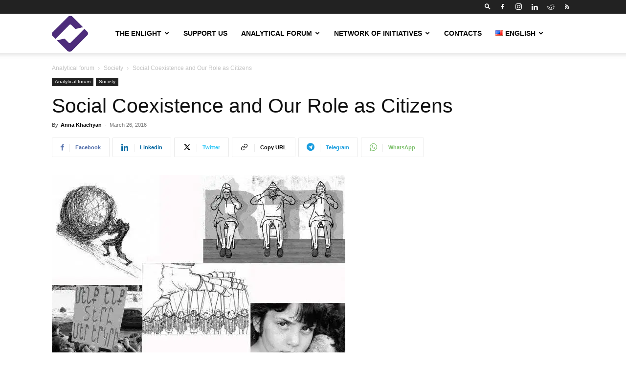

--- FILE ---
content_type: text/html; charset=UTF-8
request_url: https://enlightngo.org/language/en/post/982
body_size: 28033
content:
<!doctype html >
<!--[if IE 8]>    <html class="ie8" lang="en"> <![endif]-->
<!--[if IE 9]>    <html class="ie9" lang="en"> <![endif]-->
<!--[if gt IE 8]><!--> <html lang="en-US"> <!--<![endif]-->
<head>
    <title>Social Coexistence and Our Role as Citizens &#8211; Enlight Studies</title>
    <meta charset="UTF-8" />
    <meta name="viewport" content="width=device-width, initial-scale=1.0">
    <link rel="pingback" href="https://enlightngo.org/xmlrpc.php" />
    <meta name='robots' content='index, follow, max-image-preview:large, max-snippet:-1, max-video-preview:-1' />
<link rel="alternate" href="https://enlightngo.org/post/885" hreflang="hy" />
<link rel="alternate" href="https://enlightngo.org/language/en/post/982" hreflang="en" />
<link rel="alternate" href="https://enlightngo.org/language/fr/post/3472" hreflang="fr" />
<link rel="icon" type="image/png" href="https://enlightngo.org/wp-content/uploads/2018/09/512x512.png">
	<!-- This site is optimized with the Yoast SEO plugin v26.6 - https://yoast.com/wordpress/plugins/seo/ -->
	<meta name="description" content="The analysis pursues an objective of discussing the category of social coexistence and addressing the role of citizens in the environment of coexistence." />
	<link rel="canonical" href="https://enlightngo.org/language/en/post/982" />
	<meta property="og:locale" content="en_US" />
	<meta property="og:locale:alternate" content="" />
	<meta property="og:locale:alternate" content="fr_FR" />
	<meta property="og:type" content="article" />
	<meta property="og:title" content="Social Coexistence and Our Role as Citizens &#8211; Enlight Studies" />
	<meta property="og:description" content="The analysis pursues an objective of discussing the category of social coexistence and addressing the role of citizens in the environment of coexistence." />
	<meta property="og:url" content="https://enlightngo.org/language/en/post/982" />
	<meta property="og:site_name" content="Enlight Studies" />
	<meta property="article:publisher" content="https://www.facebook.com/enlightngo" />
	<meta property="article:published_time" content="2016-03-26T19:10:38+00:00" />
	<meta property="article:modified_time" content="2019-07-20T14:32:57+00:00" />
	<meta property="og:image" content="https://i0.wp.com/enlightngo.org/wp-content/uploads/2016/03/kh-e1458068926140.jpg?fit=600%2C389&ssl=1" />
	<meta property="og:image:width" content="600" />
	<meta property="og:image:height" content="389" />
	<meta property="og:image:type" content="image/jpeg" />
	<meta name="author" content="Anna Khachyan" />
	<meta name="twitter:card" content="summary_large_image" />
	<meta name="twitter:creator" content="@enlightstudies" />
	<meta name="twitter:site" content="@enlightstudies" />
	<meta name="twitter:label1" content="Written by" />
	<meta name="twitter:data1" content="Anna Khachyan" />
	<meta name="twitter:label2" content="Est. reading time" />
	<meta name="twitter:data2" content="14 minutes" />
	<script type="application/ld+json" class="yoast-schema-graph">{"@context":"https://schema.org","@graph":[{"@type":"Article","@id":"https://enlightngo.org/language/en/post/982#article","isPartOf":{"@id":"https://enlightngo.org/language/en/post/982"},"author":{"name":"Anna Khachyan","@id":"https://enlightngo.org/language/en/main-en/#/schema/person/6bec6e3d35935986352991f957f23eba"},"headline":"Social Coexistence and Our Role as Citizens","datePublished":"2016-03-26T19:10:38+00:00","dateModified":"2019-07-20T14:32:57+00:00","mainEntityOfPage":{"@id":"https://enlightngo.org/language/en/post/982"},"wordCount":2975,"commentCount":0,"publisher":{"@id":"https://enlightngo.org/language/en/main-en/#organization"},"image":{"@id":"https://enlightngo.org/language/en/post/982#primaryimage"},"thumbnailUrl":"https://enlightngo.org/wp-content/uploads/2016/03/kh-e1458068926140.jpg","articleSection":["Society"],"inLanguage":"en-US","potentialAction":[{"@type":"CommentAction","name":"Comment","target":["https://enlightngo.org/language/en/post/982#respond"]}]},{"@type":"WebPage","@id":"https://enlightngo.org/language/en/post/982","url":"https://enlightngo.org/language/en/post/982","name":"Social Coexistence and Our Role as Citizens &#8211; Enlight Studies","isPartOf":{"@id":"https://enlightngo.org/language/en/main-en/#website"},"primaryImageOfPage":{"@id":"https://enlightngo.org/language/en/post/982#primaryimage"},"image":{"@id":"https://enlightngo.org/language/en/post/982#primaryimage"},"thumbnailUrl":"https://enlightngo.org/wp-content/uploads/2016/03/kh-e1458068926140.jpg","datePublished":"2016-03-26T19:10:38+00:00","dateModified":"2019-07-20T14:32:57+00:00","description":"The analysis pursues an objective of discussing the category of social coexistence and addressing the role of citizens in the environment of coexistence.","breadcrumb":{"@id":"https://enlightngo.org/language/en/post/982#breadcrumb"},"inLanguage":"en-US","potentialAction":[{"@type":"ReadAction","target":["https://enlightngo.org/language/en/post/982"]}]},{"@type":"ImageObject","inLanguage":"en-US","@id":"https://enlightngo.org/language/en/post/982#primaryimage","url":"https://enlightngo.org/wp-content/uploads/2016/03/kh-e1458068926140.jpg","contentUrl":"https://enlightngo.org/wp-content/uploads/2016/03/kh-e1458068926140.jpg","width":600,"height":389,"caption":"Photo credit: AK"},{"@type":"BreadcrumbList","@id":"https://enlightngo.org/language/en/post/982#breadcrumb","itemListElement":[{"@type":"ListItem","position":1,"name":"Գլխավոր","item":"https://enlightngo.org/language/en/main-en"},{"@type":"ListItem","position":2,"name":"Social Coexistence and Our Role as Citizens"}]},{"@type":"WebSite","@id":"https://enlightngo.org/language/en/main-en/#website","url":"https://enlightngo.org/language/en/main-en/","name":"Enlight Studies","description":"","publisher":{"@id":"https://enlightngo.org/language/en/main-en/#organization"},"potentialAction":[{"@type":"SearchAction","target":{"@type":"EntryPoint","urlTemplate":"https://enlightngo.org/language/en/main-en/?s={search_term_string}"},"query-input":{"@type":"PropertyValueSpecification","valueRequired":true,"valueName":"search_term_string"}}],"inLanguage":"en-US"},{"@type":"Organization","@id":"https://enlightngo.org/language/en/main-en/#organization","name":"Enlight Studies","url":"https://enlightngo.org/language/en/main-en/","logo":{"@type":"ImageObject","inLanguage":"en-US","@id":"https://enlightngo.org/language/en/main-en/#/schema/logo/image/","url":"https://enlightngo.org/wp-content/uploads/2018/09/280x96-1.png","contentUrl":"https://enlightngo.org/wp-content/uploads/2018/09/280x96-1.png","width":280,"height":96,"caption":"Enlight Studies"},"image":{"@id":"https://enlightngo.org/language/en/main-en/#/schema/logo/image/"},"sameAs":["https://www.facebook.com/enlightngo","https://x.com/enlightstudies","https://www.instagram.com/enlight_studies/","https://www.linkedin.com/company/enlightstudies","https://www.youtube.com/c/EnlightStudies","https://hy.wikipedia.org/wiki/___"]},{"@type":"Person","@id":"https://enlightngo.org/language/en/main-en/#/schema/person/6bec6e3d35935986352991f957f23eba","name":"Anna Khachyan","image":{"@type":"ImageObject","inLanguage":"en-US","@id":"https://enlightngo.org/language/en/main-en/#/schema/person/image/","url":"https://enlightngo.org/wp-content/uploads/2018/11/IMG_2767-scaled.jpg","contentUrl":"https://enlightngo.org/wp-content/uploads/2018/11/IMG_2767-scaled.jpg","caption":"Anna Khachyan"},"description":"Post-graduate student at YSU Department of World History ","sameAs":["https://www.linkedin.com/in/anna-khachyan-222a6278/"],"url":"https://enlightngo.org/language/en/post/author/annakh"}]}</script>
	<!-- / Yoast SEO plugin. -->


<link rel='dns-prefetch' href='//secure.gravatar.com' />
<link rel='dns-prefetch' href='//stats.wp.com' />
<link rel='dns-prefetch' href='//v0.wordpress.com' />
<link rel='dns-prefetch' href='//www.googletagmanager.com' />
<link rel='dns-prefetch' href='//pagead2.googlesyndication.com' />
<link rel="alternate" type="application/rss+xml" title="Enlight Studies &raquo; Feed" href="https://enlightngo.org/language/en/feed" />
<link rel="alternate" type="application/rss+xml" title="Enlight Studies &raquo; Comments Feed" href="https://enlightngo.org/language/en/comments/feed" />
<link rel="alternate" type="application/rss+xml" title="Enlight Studies &raquo; Social Coexistence and Our Role as Citizens Comments Feed" href="https://enlightngo.org/language/en/post/982/feed" />
<link rel="alternate" title="oEmbed (JSON)" type="application/json+oembed" href="https://enlightngo.org/wp-json/oembed/1.0/embed?url=https%3A%2F%2Fenlightngo.org%2Flanguage%2Fen%2Fpost%2F982&#038;lang=en" />
<link rel="alternate" title="oEmbed (XML)" type="text/xml+oembed" href="https://enlightngo.org/wp-json/oembed/1.0/embed?url=https%3A%2F%2Fenlightngo.org%2Flanguage%2Fen%2Fpost%2F982&#038;format=xml&#038;lang=en" />
<style id='wp-img-auto-sizes-contain-inline-css' type='text/css'>
img:is([sizes=auto i],[sizes^="auto," i]){contain-intrinsic-size:3000px 1500px}
/*# sourceURL=wp-img-auto-sizes-contain-inline-css */
</style>
<link rel='stylesheet' id='sgr-css' href='https://enlightngo.org/wp-content/plugins/simple-google-recaptcha/sgr.css?ver=1668947394' type='text/css' media='all' />
<style id='wp-emoji-styles-inline-css' type='text/css'>

	img.wp-smiley, img.emoji {
		display: inline !important;
		border: none !important;
		box-shadow: none !important;
		height: 1em !important;
		width: 1em !important;
		margin: 0 0.07em !important;
		vertical-align: -0.1em !important;
		background: none !important;
		padding: 0 !important;
	}
/*# sourceURL=wp-emoji-styles-inline-css */
</style>
<link rel='stylesheet' id='toggle-shortcode-css-css' href='https://enlightngo.org/wp-content/plugins/enlight-wordpress/styles/shortcodes/toggle.css?ver=6.9' type='text/css' media='all' />
<link rel='stylesheet' id='rs-plugin-settings-css' href='https://enlightngo.org/wp-content/plugins/revslider/public/assets/css/rs6.css?ver=6.3.3' type='text/css' media='all' />
<style id='rs-plugin-settings-inline-css' type='text/css'>
#rs-demo-id {}
/*# sourceURL=rs-plugin-settings-inline-css */
</style>
<link rel='stylesheet' id='ppress-frontend-css' href='https://enlightngo.org/wp-content/plugins/wp-user-avatar/assets/css/frontend.min.css?ver=4.16.8' type='text/css' media='all' />
<link rel='stylesheet' id='ppress-flatpickr-css' href='https://enlightngo.org/wp-content/plugins/wp-user-avatar/assets/flatpickr/flatpickr.min.css?ver=4.16.8' type='text/css' media='all' />
<link rel='stylesheet' id='ppress-select2-css' href='https://enlightngo.org/wp-content/plugins/wp-user-avatar/assets/select2/select2.min.css?ver=6.9' type='text/css' media='all' />
<link rel='stylesheet' id='td-plugin-newsletter-css' href='https://enlightngo.org/wp-content/plugins/td-newsletter/style.css?ver=12.7.3' type='text/css' media='all' />
<link rel='stylesheet' id='td-plugin-multi-purpose-css' href='https://enlightngo.org/wp-content/plugins/td-composer/td-multi-purpose/style.css?ver=7cd248d7ca13c255207c3f8b916c3f00' type='text/css' media='all' />
<link rel='stylesheet' id='td-theme-css' href='https://enlightngo.org/wp-content/themes/Newspaper/style.css?ver=12.7.3' type='text/css' media='all' />
<style id='td-theme-inline-css' type='text/css'>@media (max-width:767px){.td-header-desktop-wrap{display:none}}@media (min-width:767px){.td-header-mobile-wrap{display:none}}</style>
<link rel='stylesheet' id='td-legacy-framework-front-style-css' href='https://enlightngo.org/wp-content/plugins/td-composer/legacy/Newspaper/assets/css/td_legacy_main.css?ver=7cd248d7ca13c255207c3f8b916c3f00' type='text/css' media='all' />
<link rel='stylesheet' id='td-standard-pack-framework-front-style-css' href='https://enlightngo.org/wp-content/plugins/td-standard-pack/Newspaper/assets/css/td_standard_pack_main.css?ver=c12e6da63ed2f212e87e44e5e9b9a302' type='text/css' media='all' />
<link rel='stylesheet' id='tdb_style_cloud_templates_front-css' href='https://enlightngo.org/wp-content/plugins/td-cloud-library/assets/css/tdb_main.css?ver=6127d3b6131f900b2e62bb855b13dc3b' type='text/css' media='all' />
<script type="text/javascript" id="sgr-js-extra">
/* <![CDATA[ */
var sgr = {"sgr_site_key":"6LdZNi0UAAAAAAV3xsQSBSd97D1FYT6RfTfEo6Nd"};
//# sourceURL=sgr-js-extra
/* ]]> */
</script>
<script type="text/javascript" src="https://enlightngo.org/wp-content/plugins/simple-google-recaptcha/sgr.js?ver=1668947394" id="sgr-js"></script>
<script type="text/javascript" src="https://enlightngo.org/wp-includes/js/jquery/jquery.min.js?ver=3.7.1" id="jquery-core-js"></script>
<script type="text/javascript" src="https://enlightngo.org/wp-includes/js/jquery/jquery-migrate.min.js?ver=3.4.1" id="jquery-migrate-js"></script>
<script type="text/javascript" src="https://enlightngo.org/wp-content/plugins/enlight-wordpress/js/shortcodes/toggle.js?ver=6.9" id="toggle-shortcode-js-js"></script>
<script type="text/javascript" src="https://enlightngo.org/wp-content/plugins/revslider/public/assets/js/rbtools.min.js?ver=6.3.3" id="tp-tools-js"></script>
<script type="text/javascript" src="https://enlightngo.org/wp-content/plugins/revslider/public/assets/js/rs6.min.js?ver=6.3.3" id="revmin-js"></script>
<script type="text/javascript" src="https://enlightngo.org/wp-content/plugins/wp-user-avatar/assets/flatpickr/flatpickr.min.js?ver=4.16.8" id="ppress-flatpickr-js"></script>
<script type="text/javascript" src="https://enlightngo.org/wp-content/plugins/wp-user-avatar/assets/select2/select2.min.js?ver=4.16.8" id="ppress-select2-js"></script>
<link rel="https://api.w.org/" href="https://enlightngo.org/wp-json/" /><link rel="alternate" title="JSON" type="application/json" href="https://enlightngo.org/wp-json/wp/v2/posts/982" /><link rel="EditURI" type="application/rsd+xml" title="RSD" href="https://enlightngo.org/xmlrpc.php?rsd" />
<meta name="generator" content="WordPress 6.9" />
<link rel='shortlink' href='https://wp.me/paSq3U-fQ' />
<meta name="generator" content="Site Kit by Google 1.170.0" />	<style>img#wpstats{display:none}</style>
		    <script>
        window.tdb_global_vars = {"wpRestUrl":"https:\/\/enlightngo.org\/wp-json\/","permalinkStructure":"\/post\/%post_id%"};
        window.tdb_p_autoload_vars = {"isAjax":false,"isAdminBarShowing":false,"autoloadStatus":"off","origPostEditUrl":null};
    </script>
    
    <style id="tdb-global-colors">:root{--accent-color:#fff}</style>

    
	
<!-- Google AdSense meta tags added by Site Kit -->
<meta name="google-adsense-platform-account" content="ca-host-pub-2644536267352236">
<meta name="google-adsense-platform-domain" content="sitekit.withgoogle.com">
<!-- End Google AdSense meta tags added by Site Kit -->
<link rel="amphtml" href="https://enlightngo.org/language/en/post/982?amp">
<!-- Google Tag Manager snippet added by Site Kit -->
<script type="text/javascript">
/* <![CDATA[ */

			( function( w, d, s, l, i ) {
				w[l] = w[l] || [];
				w[l].push( {'gtm.start': new Date().getTime(), event: 'gtm.js'} );
				var f = d.getElementsByTagName( s )[0],
					j = d.createElement( s ), dl = l != 'dataLayer' ? '&l=' + l : '';
				j.async = true;
				j.src = 'https://www.googletagmanager.com/gtm.js?id=' + i + dl;
				f.parentNode.insertBefore( j, f );
			} )( window, document, 'script', 'dataLayer', 'GTM-P68SCG7P' );
			
/* ]]> */
</script>

<!-- End Google Tag Manager snippet added by Site Kit -->

<!-- Google AdSense snippet added by Site Kit -->
<script type="text/javascript" async="async" src="https://pagead2.googlesyndication.com/pagead/js/adsbygoogle.js?client=ca-pub-6299078963043580&amp;host=ca-host-pub-2644536267352236" crossorigin="anonymous"></script>

<!-- End Google AdSense snippet added by Site Kit -->
<meta name="generator" content="Powered by Slider Revolution 6.3.3 - responsive, Mobile-Friendly Slider Plugin for WordPress with comfortable drag and drop interface." />

<!-- JS generated by theme -->

<script type="text/javascript" id="td-generated-header-js">
    
    

	    var tdBlocksArray = []; //here we store all the items for the current page

	    // td_block class - each ajax block uses a object of this class for requests
	    function tdBlock() {
		    this.id = '';
		    this.block_type = 1; //block type id (1-234 etc)
		    this.atts = '';
		    this.td_column_number = '';
		    this.td_current_page = 1; //
		    this.post_count = 0; //from wp
		    this.found_posts = 0; //from wp
		    this.max_num_pages = 0; //from wp
		    this.td_filter_value = ''; //current live filter value
		    this.is_ajax_running = false;
		    this.td_user_action = ''; // load more or infinite loader (used by the animation)
		    this.header_color = '';
		    this.ajax_pagination_infinite_stop = ''; //show load more at page x
	    }

        // td_js_generator - mini detector
        ( function () {
            var htmlTag = document.getElementsByTagName("html")[0];

	        if ( navigator.userAgent.indexOf("MSIE 10.0") > -1 ) {
                htmlTag.className += ' ie10';
            }

            if ( !!navigator.userAgent.match(/Trident.*rv\:11\./) ) {
                htmlTag.className += ' ie11';
            }

	        if ( navigator.userAgent.indexOf("Edge") > -1 ) {
                htmlTag.className += ' ieEdge';
            }

            if ( /(iPad|iPhone|iPod)/g.test(navigator.userAgent) ) {
                htmlTag.className += ' td-md-is-ios';
            }

            var user_agent = navigator.userAgent.toLowerCase();
            if ( user_agent.indexOf("android") > -1 ) {
                htmlTag.className += ' td-md-is-android';
            }

            if ( -1 !== navigator.userAgent.indexOf('Mac OS X')  ) {
                htmlTag.className += ' td-md-is-os-x';
            }

            if ( /chrom(e|ium)/.test(navigator.userAgent.toLowerCase()) ) {
               htmlTag.className += ' td-md-is-chrome';
            }

            if ( -1 !== navigator.userAgent.indexOf('Firefox') ) {
                htmlTag.className += ' td-md-is-firefox';
            }

            if ( -1 !== navigator.userAgent.indexOf('Safari') && -1 === navigator.userAgent.indexOf('Chrome') ) {
                htmlTag.className += ' td-md-is-safari';
            }

            if( -1 !== navigator.userAgent.indexOf('IEMobile') ){
                htmlTag.className += ' td-md-is-iemobile';
            }

        })();

        var tdLocalCache = {};

        ( function () {
            "use strict";

            tdLocalCache = {
                data: {},
                remove: function (resource_id) {
                    delete tdLocalCache.data[resource_id];
                },
                exist: function (resource_id) {
                    return tdLocalCache.data.hasOwnProperty(resource_id) && tdLocalCache.data[resource_id] !== null;
                },
                get: function (resource_id) {
                    return tdLocalCache.data[resource_id];
                },
                set: function (resource_id, cachedData) {
                    tdLocalCache.remove(resource_id);
                    tdLocalCache.data[resource_id] = cachedData;
                }
            };
        })();

    
    
var td_viewport_interval_list=[{"limitBottom":767,"sidebarWidth":228},{"limitBottom":1018,"sidebarWidth":300},{"limitBottom":1140,"sidebarWidth":324}];
var td_animation_stack_effect="type0";
var tds_animation_stack=true;
var td_animation_stack_specific_selectors=".entry-thumb, img, .td-lazy-img";
var td_animation_stack_general_selectors=".td-animation-stack img, .td-animation-stack .entry-thumb, .post img, .td-animation-stack .td-lazy-img";
var tdc_is_installed="yes";
var tdc_domain_active=false;
var td_ajax_url="https:\/\/enlightngo.org\/wp-admin\/admin-ajax.php?td_theme_name=Newspaper&v=12.7.3";
var td_get_template_directory_uri="https:\/\/enlightngo.org\/wp-content\/plugins\/td-composer\/legacy\/common";
var tds_snap_menu="";
var tds_logo_on_sticky="show";
var tds_header_style="tdm_header_style_1";
var td_please_wait="Please wait...";
var td_email_user_pass_incorrect="User or password incorrect!";
var td_email_user_incorrect="Email or username incorrect!";
var td_email_incorrect="Email incorrect!";
var td_user_incorrect="Username incorrect!";
var td_email_user_empty="Email or username empty!";
var td_pass_empty="Pass empty!";
var td_pass_pattern_incorrect="Invalid Pass Pattern!";
var td_retype_pass_incorrect="Retyped Pass incorrect!";
var tds_more_articles_on_post_enable="";
var tds_more_articles_on_post_time_to_wait="";
var tds_more_articles_on_post_pages_distance_from_top=0;
var tds_captcha="";
var tds_theme_color_site_wide="#4db2ec";
var tds_smart_sidebar="";
var tdThemeName="Newspaper";
var tdThemeNameWl="Newspaper";
var td_magnific_popup_translation_tPrev="Previous (Left arrow key)";
var td_magnific_popup_translation_tNext="Next (Right arrow key)";
var td_magnific_popup_translation_tCounter="%curr% of %total%";
var td_magnific_popup_translation_ajax_tError="The content from %url% could not be loaded.";
var td_magnific_popup_translation_image_tError="The image #%curr% could not be loaded.";
var tdBlockNonce="b4ff27664b";
var tdMobileMenu="enabled";
var tdMobileSearch="enabled";
var tdDateNamesI18n={"month_names":["January","February","March","April","May","June","July","August","September","October","November","December"],"month_names_short":["Jan","Feb","Mar","Apr","May","Jun","Jul","Aug","Sep","Oct","Nov","Dec"],"day_names":["Sunday","Monday","Tuesday","Wednesday","Thursday","Friday","Saturday"],"day_names_short":["Sun","Mon","Tue","Wed","Thu","Fri","Sat"]};
var tdb_modal_confirm="Save";
var tdb_modal_cancel="Cancel";
var tdb_modal_confirm_alt="Yes";
var tdb_modal_cancel_alt="No";
var td_deploy_mode="deploy";
var td_ad_background_click_link="";
var td_ad_background_click_target="";
</script>




<script type="application/ld+json">
    {
        "@context": "https://schema.org",
        "@type": "BreadcrumbList",
        "itemListElement": [
            {
                "@type": "ListItem",
                "position": 1,
                "item": {
                    "@type": "WebSite",
                    "@id": "https://enlightngo.org/",
                    "name": "Home"
                }
            },
            {
                "@type": "ListItem",
                "position": 2,
                    "item": {
                    "@type": "WebPage",
                    "@id": "https://enlightngo.org/language/en/cats/analytical_forum_en",
                    "name": "Analytical forum"
                }
            }
            ,{
                "@type": "ListItem",
                "position": 3,
                    "item": {
                    "@type": "WebPage",
                    "@id": "https://enlightngo.org/language/en/cats/analytical_forum_en/society",
                    "name": "Society"                                
                }
            }
            ,{
                "@type": "ListItem",
                "position": 4,
                    "item": {
                    "@type": "WebPage",
                    "@id": "https://enlightngo.org/language/en/post/982",
                    "name": "Social Coexistence and Our Role as Citizens"                                
                }
            }    
        ]
    }
</script>
<link rel="icon" href="https://enlightngo.org/wp-content/uploads/2018/09/cropped-512x512-5-32x32.png" sizes="32x32" />
<link rel="icon" href="https://enlightngo.org/wp-content/uploads/2018/09/cropped-512x512-5-192x192.png" sizes="192x192" />
<link rel="apple-touch-icon" href="https://enlightngo.org/wp-content/uploads/2018/09/cropped-512x512-5-180x180.png" />
<meta name="msapplication-TileImage" content="https://enlightngo.org/wp-content/uploads/2018/09/cropped-512x512-5-270x270.png" />
<script type="text/javascript">function setREVStartSize(e){
			//window.requestAnimationFrame(function() {				 
				window.RSIW = window.RSIW===undefined ? window.innerWidth : window.RSIW;	
				window.RSIH = window.RSIH===undefined ? window.innerHeight : window.RSIH;	
				try {								
					var pw = document.getElementById(e.c).parentNode.offsetWidth,
						newh;
					pw = pw===0 || isNaN(pw) ? window.RSIW : pw;
					e.tabw = e.tabw===undefined ? 0 : parseInt(e.tabw);
					e.thumbw = e.thumbw===undefined ? 0 : parseInt(e.thumbw);
					e.tabh = e.tabh===undefined ? 0 : parseInt(e.tabh);
					e.thumbh = e.thumbh===undefined ? 0 : parseInt(e.thumbh);
					e.tabhide = e.tabhide===undefined ? 0 : parseInt(e.tabhide);
					e.thumbhide = e.thumbhide===undefined ? 0 : parseInt(e.thumbhide);
					e.mh = e.mh===undefined || e.mh=="" || e.mh==="auto" ? 0 : parseInt(e.mh,0);		
					if(e.layout==="fullscreen" || e.l==="fullscreen") 						
						newh = Math.max(e.mh,window.RSIH);					
					else{					
						e.gw = Array.isArray(e.gw) ? e.gw : [e.gw];
						for (var i in e.rl) if (e.gw[i]===undefined || e.gw[i]===0) e.gw[i] = e.gw[i-1];					
						e.gh = e.el===undefined || e.el==="" || (Array.isArray(e.el) && e.el.length==0)? e.gh : e.el;
						e.gh = Array.isArray(e.gh) ? e.gh : [e.gh];
						for (var i in e.rl) if (e.gh[i]===undefined || e.gh[i]===0) e.gh[i] = e.gh[i-1];
											
						var nl = new Array(e.rl.length),
							ix = 0,						
							sl;					
						e.tabw = e.tabhide>=pw ? 0 : e.tabw;
						e.thumbw = e.thumbhide>=pw ? 0 : e.thumbw;
						e.tabh = e.tabhide>=pw ? 0 : e.tabh;
						e.thumbh = e.thumbhide>=pw ? 0 : e.thumbh;					
						for (var i in e.rl) nl[i] = e.rl[i]<window.RSIW ? 0 : e.rl[i];
						sl = nl[0];									
						for (var i in nl) if (sl>nl[i] && nl[i]>0) { sl = nl[i]; ix=i;}															
						var m = pw>(e.gw[ix]+e.tabw+e.thumbw) ? 1 : (pw-(e.tabw+e.thumbw)) / (e.gw[ix]);					
						newh =  (e.gh[ix] * m) + (e.tabh + e.thumbh);
					}				
					if(window.rs_init_css===undefined) window.rs_init_css = document.head.appendChild(document.createElement("style"));					
					document.getElementById(e.c).height = newh+"px";
					window.rs_init_css.innerHTML += "#"+e.c+"_wrapper { height: "+newh+"px }";				
				} catch(e){
					console.log("Failure at Presize of Slider:" + e)
				}					   
			//});
		  };</script>

<!-- Button style compiled by theme -->

<style></style>

	<style id="tdw-css-placeholder">.partner_box img{min-height:150px;max-height:150px}.partner_box{min-height:200px;max-height:200px}</style></head>

<body class="wp-singular post-template-default single single-post postid-982 single-format-standard wp-theme-Newspaper td-standard-pack metaslider-plugin social-coexistence-and-our-role-as-citizens global-block-template-6 td-animation-stack-type0 td-full-layout" itemscope="itemscope" itemtype="https://schema.org/WebPage">

<div class="td-scroll-up" data-style="style1"><i class="td-icon-menu-up"></i></div>
    <div class="td-menu-background" style="visibility:hidden"></div>
<div id="td-mobile-nav" style="visibility:hidden">
    <div class="td-mobile-container">
        <!-- mobile menu top section -->
        <div class="td-menu-socials-wrap">
            <!-- socials -->
            <div class="td-menu-socials">
                
        <span class="td-social-icon-wrap">
            <a target="_blank" href="https://web.archive.org/web/https://www.facebook.com/enlightngo" title="Facebook">
                <i class="td-icon-font td-icon-facebook"></i>
                <span style="display: none">Facebook</span>
            </a>
        </span>
        <span class="td-social-icon-wrap">
            <a target="_blank" href="https://www.instagram.com/enlight_studies/" title="Instagram">
                <i class="td-icon-font td-icon-instagram"></i>
                <span style="display: none">Instagram</span>
            </a>
        </span>
        <span class="td-social-icon-wrap">
            <a target="_blank" href="https://www.linkedin.com/company/enlightstudies" title="Linkedin">
                <i class="td-icon-font td-icon-linkedin"></i>
                <span style="display: none">Linkedin</span>
            </a>
        </span>
        <span class="td-social-icon-wrap">
            <a target="_blank" href="https://www.reddit.com/user/Enlight_Studies/" title="Reddit">
                <i class="td-icon-font td-icon-reddit"></i>
                <span style="display: none">Reddit</span>
            </a>
        </span>
        <span class="td-social-icon-wrap">
            <a target="_blank" href="https://maximum-sparrow.10web.site/feed" title="RSS">
                <i class="td-icon-font td-icon-rss"></i>
                <span style="display: none">RSS</span>
            </a>
        </span>            </div>
            <!-- close button -->
            <div class="td-mobile-close">
                <span><i class="td-icon-close-mobile"></i></span>
            </div>
        </div>

        <!-- login section -->
        
        <!-- menu section -->
        <div class="td-mobile-content">
            <div class="menu-menu_en-container"><ul id="menu-menu_en" class="td-mobile-main-menu"><li id="menu-item-1177" class="menu-item menu-item-type-post_type menu-item-object-page menu-item-has-children menu-item-first menu-item-1177"><a href="https://enlightngo.org/language/en/about-us">The Enlight<i class="td-icon-menu-right td-element-after"></i></a>
<ul class="sub-menu">
	<li id="menu-item-1178" class="menu-item menu-item-type-post_type menu-item-object-page menu-item-1178"><a href="https://enlightngo.org/language/en/about-us">Organization</a></li>
	<li id="menu-item-5836" class="menu-item menu-item-type-taxonomy menu-item-object-category menu-item-5836"><a href="https://enlightngo.org/language/en/cats/organization-en/our-news-c">Our News</a></li>
	<li id="menu-item-3273" class="menu-item menu-item-type-post_type menu-item-object-page menu-item-3273"><a href="https://enlightngo.org/language/en/about-us/our-partners">Our Partners</a></li>
	<li id="menu-item-28516" class="menu-item menu-item-type-custom menu-item-object-custom menu-item-28516"><a href="https://space.enlightngo.org/en/team">Our Team</a></li>
</ul>
</li>
<li id="menu-item-27024" class="menu-item menu-item-type-custom menu-item-object-custom menu-item-27024"><a href="https://space.enlightngo.org/donate?lang=en"><span class="glyphicon glyphicon-heart-empty"></span> Support us</a></li>
<li id="menu-item-12685" class="menu-item menu-item-type-taxonomy menu-item-object-category current-post-ancestor menu-item-has-children menu-item-12685"><a href="https://enlightngo.org/language/en/cats/analytical_forum_en">Analytical forum<i class="td-icon-menu-right td-element-after"></i></a>
<ul class="sub-menu">
	<li id="menu-item-0" class="menu-item-0"><a href="https://enlightngo.org/language/en/cats/analytical_forum_en/armenia">Armenia</a></li>
	<li class="menu-item-0"><a href="https://enlightngo.org/language/en/cats/analytical_forum_en/artsakh-chronic-en">Artsakh Chronicle</a></li>
	<li class="menu-item-0"><a href="https://enlightngo.org/language/en/cats/analytical_forum_en/covid-19-en">COVID-19</a></li>
	<li class="menu-item-0"><a href="https://enlightngo.org/language/en/cats/analytical_forum_en/culture-art-en">Culture / Art</a></li>
	<li class="menu-item-0"><a href="https://enlightngo.org/language/en/cats/analytical_forum_en/economy">Economy</a></li>
	<li class="menu-item-0"><a href="https://enlightngo.org/language/en/cats/analytical_forum_en/education">Education</a></li>
	<li class="menu-item-0"><a href="https://enlightngo.org/language/en/cats/analytical_forum_en/feedback">Feedback</a></li>
	<li class="menu-item-0"><a href="https://enlightngo.org/language/en/cats/analytical_forum_en/hitech-en">High Technologies</a></li>
	<li class="menu-item-0"><a href="https://enlightngo.org/language/en/cats/analytical_forum_en/history">History</a></li>
	<li class="menu-item-0"><a href="https://enlightngo.org/language/en/cats/analytical_forum_en/international-relations">International relations</a></li>
	<li class="menu-item-0"><a href="https://enlightngo.org/language/en/cats/analytical_forum_en/law">Law</a></li>
	<li class="menu-item-0"><a href="https://enlightngo.org/language/en/cats/analytical_forum_en/media-en">Media</a></li>
	<li class="menu-item-0"><a href="https://enlightngo.org/language/en/cats/analytical_forum_en/politics">Politics</a></li>
	<li class="menu-item-0"><a href="https://enlightngo.org/language/en/cats/analytical_forum_en/society">Society</a></li>
	<li class="menu-item-0"><a href="https://enlightngo.org/language/en/cats/analytical_forum_en/theory-en">Theory</a></li>
	<li class="menu-item-0"><a href="https://enlightngo.org/language/en/cats/analytical_forum_en/videoarticle-en">Videoarticle</a></li>
</ul>
</li>
<li id="menu-item-7507" class="menu-item menu-item-type-taxonomy menu-item-object-category menu-item-has-children menu-item-7507"><a href="https://enlightngo.org/language/en/cats/initiatives_en">Network of Initiatives<i class="td-icon-menu-right td-element-after"></i></a>
<ul class="sub-menu">
	<li class="menu-item-0"><a href="https://enlightngo.org/language/en/cats/initiatives_en/greenlight-en">GreEnlight</a></li>
	<li class="menu-item-0"><a href="https://enlightngo.org/language/en/cats/initiatives_en/livetalks-en">LiveTalks</a></li>
	<li class="menu-item-0"><a href="https://enlightngo.org/language/en/cats/initiatives_en/other-initiatives-en">Other initiatives</a></li>
	<li class="menu-item-0"><a href="https://enlightngo.org/language/en/cats/initiatives_en/strategeast-en">Strategeast</a></li>
	<li class="menu-item-0"><a href="https://enlightngo.org/language/en/cats/initiatives_en/platform_en">The Platform</a></li>
	<li class="menu-item-0"><a href="https://enlightngo.org/language/en/cats/initiatives_en/utblick_zone_en">Utblick Zone</a></li>
</ul>
</li>
<li id="menu-item-1082" class="menu-item menu-item-type-post_type menu-item-object-page menu-item-1082"><a href="https://enlightngo.org/language/en/contacts">Contacts</a></li>
<li id="menu-item-10025" class="pll-parent-menu-item menu-item menu-item-type-custom menu-item-object-custom menu-item-has-children menu-item-10025"><a href="#pll_switcher"><img src="[data-uri]" alt="" width="16" height="11" style="width: 16px; height: 11px;" /><span style="margin-left:0.3em;">English</span><i class="td-icon-menu-right td-element-after"></i></a>
<ul class="sub-menu">
	<li id="menu-item-10025-hy" class="lang-item lang-item-6 lang-item-hy lang-item-first menu-item menu-item-type-custom menu-item-object-custom menu-item-10025-hy"><a href="https://enlightngo.org/post/885" hreflang="hy-HY" lang="hy-HY"><img src="[data-uri]" alt="" width="16" height="11" style="width: 16px; height: 11px;" /><span style="margin-left:0.3em;">Հայերեն</span></a></li>
	<li id="menu-item-10025-fr" class="lang-item lang-item-278 lang-item-fr menu-item menu-item-type-custom menu-item-object-custom menu-item-10025-fr"><a href="https://enlightngo.org/language/fr/post/3472" hreflang="fr-FR" lang="fr-FR"><img src="[data-uri]" alt="" width="16" height="11" style="width: 16px; height: 11px;" /><span style="margin-left:0.3em;">Français</span></a></li>
</ul>
</li>
</ul></div>        </div>
    </div>

    <!-- register/login section -->
    </div><div class="td-search-background" style="visibility:hidden"></div>
<div class="td-search-wrap-mob" style="visibility:hidden">
	<div class="td-drop-down-search">
		<form method="get" class="td-search-form" action="https://enlightngo.org/">
			<!-- close button -->
			<div class="td-search-close">
				<span><i class="td-icon-close-mobile"></i></span>
			</div>
			<div role="search" class="td-search-input">
				<span>Search</span>
				<input id="td-header-search-mob" type="text" value="" name="s" autocomplete="off" />
			</div>
		</form>
		<div id="td-aj-search-mob" class="td-ajax-search-flex"></div>
	</div>
</div>

    <div id="td-outer-wrap" class="td-theme-wrap">
    
        
            <div class="tdc-header-wrap ">

            <!--
Header style multipurpose 1
-->


<div class="td-header-wrap tdm-header tdm-header-style-1 ">
    
            <div class="td-header-top-menu-full td-container-wrap ">
            <div class="td-container td-header-row td-header-top-menu">
                
    <div class="top-bar-style-1">
        
<div class="td-header-sp-top-menu">


	</div>
        <div class="td-header-sp-top-widget">
            <div class="td-search-btns-wrap">
            <a id="td-header-search-button" href="#" aria-label="Search" role="button" class="dropdown-toggle " data-toggle="dropdown"><i class="td-icon-search"></i></a>
        </div>


        <div class="td-drop-down-search" aria-labelledby="td-header-search-button">
            <form method="get" class="td-search-form" action="https://enlightngo.org/">
                <div role="search" class="td-head-form-search-wrap">
                    <input id="td-header-search" type="text" value="" name="s" autocomplete="off" /><input class="wpb_button wpb_btn-inverse btn" type="submit" id="td-header-search-top" value="Search" />
                </div>
            </form>
            <div id="td-aj-search"></div>
        </div>
    
    
        
        <span class="td-social-icon-wrap">
            <a target="_blank" href="https://web.archive.org/web/https://www.facebook.com/enlightngo" title="Facebook">
                <i class="td-icon-font td-icon-facebook"></i>
                <span style="display: none">Facebook</span>
            </a>
        </span>
        <span class="td-social-icon-wrap">
            <a target="_blank" href="https://www.instagram.com/enlight_studies/" title="Instagram">
                <i class="td-icon-font td-icon-instagram"></i>
                <span style="display: none">Instagram</span>
            </a>
        </span>
        <span class="td-social-icon-wrap">
            <a target="_blank" href="https://www.linkedin.com/company/enlightstudies" title="Linkedin">
                <i class="td-icon-font td-icon-linkedin"></i>
                <span style="display: none">Linkedin</span>
            </a>
        </span>
        <span class="td-social-icon-wrap">
            <a target="_blank" href="https://www.reddit.com/user/Enlight_Studies/" title="Reddit">
                <i class="td-icon-font td-icon-reddit"></i>
                <span style="display: none">Reddit</span>
            </a>
        </span>
        <span class="td-social-icon-wrap">
            <a target="_blank" href="https://maximum-sparrow.10web.site/feed" title="RSS">
                <i class="td-icon-font td-icon-rss"></i>
                <span style="display: none">RSS</span>
            </a>
        </span>    </div>

    </div>

<!-- LOGIN MODAL -->

                <div id="login-form" class="white-popup-block mfp-hide mfp-with-anim td-login-modal-wrap">
                    <div class="td-login-wrap">
                        <a href="#" aria-label="Back" class="td-back-button"><i class="td-icon-modal-back"></i></a>
                        <div id="td-login-div" class="td-login-form-div td-display-block">
                            <div class="td-login-panel-title">Sign in</div>
                            <div class="td-login-panel-descr">Welcome! Log into your account</div>
                            <div class="td_display_err"></div>
                            <form id="loginForm" action="#" method="post">
                                <div class="td-login-inputs"><input class="td-login-input" autocomplete="username" type="text" name="login_email" id="login_email" value="" required><label for="login_email">your username</label></div>
                                <div class="td-login-inputs"><input class="td-login-input" autocomplete="current-password" type="password" name="login_pass" id="login_pass" value="" required><label for="login_pass">your password</label></div>
                                <input type="button"  name="login_button" id="login_button" class="wpb_button btn td-login-button" value="Login">
                                
                            </form>

                            

                            <div class="td-login-info-text"><a href="#" id="forgot-pass-link">Forgot your password? Get help</a></div>
                            
                            
                            
                            
                        </div>

                        

                         <div id="td-forgot-pass-div" class="td-login-form-div td-display-none">
                            <div class="td-login-panel-title">Password recovery</div>
                            <div class="td-login-panel-descr">Recover your password</div>
                            <div class="td_display_err"></div>
                            <form id="forgotpassForm" action="#" method="post">
                                <div class="td-login-inputs"><input class="td-login-input" type="text" name="forgot_email" id="forgot_email" value="" required><label for="forgot_email">your email</label></div>
                                <input type="button" name="forgot_button" id="forgot_button" class="wpb_button btn td-login-button" value="Send My Password">
                            </form>
                            <div class="td-login-info-text">A password will be e-mailed to you.</div>
                        </div>
                        
                        
                    </div>
                </div>
                            </div>
        </div>
    
    <div class="td-header-menu-wrap-full td-container-wrap ">
        <div class="td-header-menu-wrap td-header-gradient td-header-menu-no-search">
            <div class="td-container td-header-row td-header-main-menu">
                <div class="tdm-menu-btns-socials">
            <div class="td-search-wrapper">
            <div id="td-top-search">
                <!-- Search -->
                <div class="header-search-wrap">
                    <div class="dropdown header-search">
                        <a id="td-header-search-button-mob" href="#" role="button" aria-label="Search" class="dropdown-toggle " data-toggle="dropdown"><i class="td-icon-search"></i></a>
                    </div>
                </div>
            </div>
        </div>
    
    
    </div>

<div id="td-header-menu" role="navigation">
        <div id="td-top-mobile-toggle"><a href="#" aria-label="mobile-toggle"><i class="td-icon-font td-icon-mobile"></i></a></div>
        <div class="td-main-menu-logo td-logo-in-menu">
        		<a class="td-mobile-logo td-sticky-mobile" aria-label="Logo" href="https://enlightngo.org/">
			<img class="td-retina-data" data-retina="https://enlightngo.org/wp-content/uploads/2018/09/512x512.png" src="https://enlightngo.org/wp-content/uploads/2018/09/512x512.png" alt="Enlight Studies" title="Enlight Studies"  width="512" height="512"/>
		</a>
			<a class="td-header-logo td-sticky-mobile" aria-label="Logo" href="https://enlightngo.org/">
			<img class="td-retina-data" data-retina="https://enlightngo.org/wp-content/uploads/2018/09/512x512.png" src="https://enlightngo.org/wp-content/uploads/2018/09/512x512.png" alt="Enlight Studies" title="Enlight Studies"  width="512" height="512"/>
			<span class="td-visual-hidden">Enlight Studies</span>
		</a>
	    </div>
    <div class="menu-menu_en-container"><ul id="menu-menu_en-1" class="sf-menu"><li class="menu-item menu-item-type-post_type menu-item-object-page menu-item-has-children menu-item-first td-menu-item td-normal-menu menu-item-1177"><a href="https://enlightngo.org/language/en/about-us">The Enlight</a>
<ul class="sub-menu">
	<li class="menu-item menu-item-type-post_type menu-item-object-page td-menu-item td-normal-menu menu-item-1178"><a href="https://enlightngo.org/language/en/about-us">Organization</a></li>
	<li class="menu-item menu-item-type-taxonomy menu-item-object-category td-menu-item td-normal-menu menu-item-5836"><a href="https://enlightngo.org/language/en/cats/organization-en/our-news-c">Our News</a></li>
	<li class="menu-item menu-item-type-post_type menu-item-object-page td-menu-item td-normal-menu menu-item-3273"><a href="https://enlightngo.org/language/en/about-us/our-partners">Our Partners</a></li>
	<li class="menu-item menu-item-type-custom menu-item-object-custom td-menu-item td-normal-menu menu-item-28516"><a href="https://space.enlightngo.org/en/team">Our Team</a></li>
</ul>
</li>
<li class="menu-item menu-item-type-custom menu-item-object-custom td-menu-item td-normal-menu menu-item-27024"><a href="https://space.enlightngo.org/donate?lang=en"><span class="glyphicon glyphicon-heart-empty"></span> Support us</a></li>
<li class="menu-item menu-item-type-taxonomy menu-item-object-category current-post-ancestor td-menu-item td-mega-menu menu-item-12685"><a href="https://enlightngo.org/language/en/cats/analytical_forum_en">Analytical forum</a>
<ul class="sub-menu">
	<li class="menu-item-0"><div class="td-container-border"><div class="td-mega-grid"><div class="td_block_wrap td_block_mega_menu tdi_1 td_with_ajax_pagination td-pb-border-top td_block_template_6"  data-td-block-uid="tdi_1" ><script>var block_tdi_1 = new tdBlock();
block_tdi_1.id = "tdi_1";
block_tdi_1.atts = '{"limit":4,"td_column_number":3,"ajax_pagination":"next_prev","category_id":"1472","show_child_cat":30,"td_ajax_filter_type":"td_category_ids_filter","td_ajax_preloading":"","block_type":"td_block_mega_menu","block_template_id":"","header_color":"","ajax_pagination_infinite_stop":"","offset":"","td_filter_default_txt":"","td_ajax_filter_ids":"","el_class":"","color_preset":"","ajax_pagination_next_prev_swipe":"","border_top":"","css":"","tdc_css":"","class":"tdi_1","tdc_css_class":"tdi_1","tdc_css_class_style":"tdi_1_rand_style"}';
block_tdi_1.td_column_number = "3";
block_tdi_1.block_type = "td_block_mega_menu";
block_tdi_1.post_count = "4";
block_tdi_1.found_posts = "270";
block_tdi_1.header_color = "";
block_tdi_1.ajax_pagination_infinite_stop = "";
block_tdi_1.max_num_pages = "68";
tdBlocksArray.push(block_tdi_1);
</script><div class="td_mega_menu_sub_cats"><div class="block-mega-child-cats"><a class="cur-sub-cat mega-menu-sub-cat-tdi_1" id="tdi_2" data-td_block_id="tdi_1" data-td_filter_value="" href="https://enlightngo.org/language/en/cats/analytical_forum_en">All</a><a class="mega-menu-sub-cat-tdi_1"  id="tdi_3" data-td_block_id="tdi_1" data-td_filter_value="173" href="https://enlightngo.org/language/en/cats/analytical_forum_en/armenia">Armenia</a><a class="mega-menu-sub-cat-tdi_1"  id="tdi_4" data-td_block_id="tdi_1" data-td_filter_value="4594" href="https://enlightngo.org/language/en/cats/analytical_forum_en/artsakh-chronic-en">Artsakh Chronicle</a><a class="mega-menu-sub-cat-tdi_1"  id="tdi_5" data-td_block_id="tdi_1" data-td_filter_value="3966" href="https://enlightngo.org/language/en/cats/analytical_forum_en/covid-19-en">COVID-19</a><a class="mega-menu-sub-cat-tdi_1"  id="tdi_6" data-td_block_id="tdi_1" data-td_filter_value="392" href="https://enlightngo.org/language/en/cats/analytical_forum_en/culture-art-en">Culture / Art</a><a class="mega-menu-sub-cat-tdi_1"  id="tdi_7" data-td_block_id="tdi_1" data-td_filter_value="167" href="https://enlightngo.org/language/en/cats/analytical_forum_en/economy">Economy</a><a class="mega-menu-sub-cat-tdi_1"  id="tdi_8" data-td_block_id="tdi_1" data-td_filter_value="1283" href="https://enlightngo.org/language/en/cats/analytical_forum_en/education">Education</a><a class="mega-menu-sub-cat-tdi_1"  id="tdi_9" data-td_block_id="tdi_1" data-td_filter_value="1341" href="https://enlightngo.org/language/en/cats/analytical_forum_en/feedback">Feedback</a><a class="mega-menu-sub-cat-tdi_1"  id="tdi_10" data-td_block_id="tdi_1" data-td_filter_value="2333" href="https://enlightngo.org/language/en/cats/analytical_forum_en/hitech-en">High Technologies</a><a class="mega-menu-sub-cat-tdi_1"  id="tdi_11" data-td_block_id="tdi_1" data-td_filter_value="150" href="https://enlightngo.org/language/en/cats/analytical_forum_en/history">History</a><a class="mega-menu-sub-cat-tdi_1"  id="tdi_12" data-td_block_id="tdi_1" data-td_filter_value="146" href="https://enlightngo.org/language/en/cats/analytical_forum_en/international-relations">International relations</a><a class="mega-menu-sub-cat-tdi_1"  id="tdi_13" data-td_block_id="tdi_1" data-td_filter_value="142" href="https://enlightngo.org/language/en/cats/analytical_forum_en/law">Law</a><a class="mega-menu-sub-cat-tdi_1"  id="tdi_14" data-td_block_id="tdi_1" data-td_filter_value="3735" href="https://enlightngo.org/language/en/cats/analytical_forum_en/media-en">Media</a><a class="mega-menu-sub-cat-tdi_1"  id="tdi_15" data-td_block_id="tdi_1" data-td_filter_value="152" href="https://enlightngo.org/language/en/cats/analytical_forum_en/politics">Politics</a><a class="mega-menu-sub-cat-tdi_1"  id="tdi_16" data-td_block_id="tdi_1" data-td_filter_value="764" href="https://enlightngo.org/language/en/cats/analytical_forum_en/society">Society</a><a class="mega-menu-sub-cat-tdi_1"  id="tdi_17" data-td_block_id="tdi_1" data-td_filter_value="2678" href="https://enlightngo.org/language/en/cats/analytical_forum_en/theory-en">Theory</a><a class="mega-menu-sub-cat-tdi_1"  id="tdi_18" data-td_block_id="tdi_1" data-td_filter_value="2708" href="https://enlightngo.org/language/en/cats/analytical_forum_en/videoarticle-en">Videoarticle</a></div></div><div id=tdi_1 class="td_block_inner"><div class="td-mega-row"><div class="td-mega-span">
        <div class="td_module_mega_menu td-animation-stack td_mod_mega_menu">
            <div class="td-module-image">
                <div class="td-module-thumb"><a href="https://enlightngo.org/language/en/post/27972"  rel="bookmark" class="td-image-wrap " title="Tax Avoidance as a World and Armenian Problem" ><img class="entry-thumb" src="[data-uri]" alt="" title="Tax Avoidance as a World and Armenian Problem" data-type="image_tag" data-img-url="https://enlightngo.org/wp-content/uploads/2024/03/web1-218x150.png"  width="218" height="150" /></a></div>                            </div>

            <div class="item-details">
                <h3 class="entry-title td-module-title"><a href="https://enlightngo.org/language/en/post/27972"  rel="bookmark" title="Tax Avoidance as a World and Armenian Problem">Tax Avoidance as a World and Armenian Problem</a></h3>            </div>
        </div>
        </div><div class="td-mega-span">
        <div class="td_module_mega_menu td-animation-stack td_mod_mega_menu">
            <div class="td-module-image">
                <div class="td-module-thumb"><a href="https://enlightngo.org/language/en/post/28637"  rel="bookmark" class="td-image-wrap " title="Phenomenon of the Real Estate Market of the RA: Review and Outlook" ><img class="entry-thumb" src="[data-uri]" alt="" title="Phenomenon of the Real Estate Market of the RA: Review and Outlook" data-type="image_tag" data-img-url="https://enlightngo.org/wp-content/uploads/2024/02/web_arm-218x150.png"  width="218" height="150" /></a></div>                            </div>

            <div class="item-details">
                <h3 class="entry-title td-module-title"><a href="https://enlightngo.org/language/en/post/28637"  rel="bookmark" title="Phenomenon of the Real Estate Market of the RA: Review and Outlook">Phenomenon of the Real Estate Market of the RA: Review and&#8230;</a></h3>            </div>
        </div>
        </div><div class="td-mega-span">
        <div class="td_module_mega_menu td-animation-stack td_mod_mega_menu">
            <div class="td-module-image">
                <div class="td-module-thumb"><a href="https://enlightngo.org/language/en/post/29004"  rel="bookmark" class="td-image-wrap " title="Inadu 3 | Blockade: day 246. We’re Tired " ><img class="entry-thumb" src="[data-uri]" alt="" title="Inadu 3 | Blockade: day 246. We’re Tired " data-type="image_tag" data-img-url="https://enlightngo.org/wp-content/uploads/2023/11/web-218x150.jpg"  width="218" height="150" /></a></div>                            </div>

            <div class="item-details">
                <h3 class="entry-title td-module-title"><a href="https://enlightngo.org/language/en/post/29004"  rel="bookmark" title="Inadu 3 | Blockade: day 246. We’re Tired ">Inadu 3 | Blockade: day 246. We’re Tired </a></h3>            </div>
        </div>
        </div><div class="td-mega-span">
        <div class="td_module_mega_menu td-animation-stack td_mod_mega_menu">
            <div class="td-module-image">
                <div class="td-module-thumb"><a href="https://enlightngo.org/language/en/post/28997"  rel="bookmark" class="td-image-wrap " title="Inadu 2 | Children, Malnutrition, Stay-Or-Go Dilemma" ><img class="entry-thumb" src="[data-uri]" alt="" title="Inadu 2 | Children, Malnutrition, Stay-Or-Go Dilemma" data-type="image_tag" data-img-url="https://enlightngo.org/wp-content/uploads/2023/10/web-1-218x150.jpg"  width="218" height="150" /></a></div>                            </div>

            <div class="item-details">
                <h3 class="entry-title td-module-title"><a href="https://enlightngo.org/language/en/post/28997"  rel="bookmark" title="Inadu 2 | Children, Malnutrition, Stay-Or-Go Dilemma">Inadu 2 | Children, Malnutrition, Stay-Or-Go Dilemma</a></h3>            </div>
        </div>
        </div></div></div><div class="td-next-prev-wrap"><a href="#" class="td-ajax-prev-page ajax-page-disabled" aria-label="prev-page" id="prev-page-tdi_1" data-td_block_id="tdi_1"><i class="td-next-prev-icon td-icon-font td-icon-menu-left"></i></a><a href="#"  class="td-ajax-next-page" aria-label="next-page" id="next-page-tdi_1" data-td_block_id="tdi_1"><i class="td-next-prev-icon td-icon-font td-icon-menu-right"></i></a></div><div class="clearfix"></div></div> <!-- ./block1 --></div></div></li>
</ul>
</li>
<li class="menu-item menu-item-type-taxonomy menu-item-object-category td-menu-item td-mega-menu menu-item-7507"><a href="https://enlightngo.org/language/en/cats/initiatives_en">Network of Initiatives</a>
<ul class="sub-menu">
	<li class="menu-item-0"><div class="td-container-border"><div class="td-mega-grid"><div class="td_block_wrap td_block_mega_menu tdi_19 td_with_ajax_pagination td-pb-border-top td_block_template_6"  data-td-block-uid="tdi_19" ><script>var block_tdi_19 = new tdBlock();
block_tdi_19.id = "tdi_19";
block_tdi_19.atts = '{"limit":4,"td_column_number":3,"ajax_pagination":"next_prev","category_id":"1039","show_child_cat":30,"td_ajax_filter_type":"td_category_ids_filter","td_ajax_preloading":"","block_type":"td_block_mega_menu","block_template_id":"","header_color":"","ajax_pagination_infinite_stop":"","offset":"","td_filter_default_txt":"","td_ajax_filter_ids":"","el_class":"","color_preset":"","ajax_pagination_next_prev_swipe":"","border_top":"","css":"","tdc_css":"","class":"tdi_19","tdc_css_class":"tdi_19","tdc_css_class_style":"tdi_19_rand_style"}';
block_tdi_19.td_column_number = "3";
block_tdi_19.block_type = "td_block_mega_menu";
block_tdi_19.post_count = "4";
block_tdi_19.found_posts = "50";
block_tdi_19.header_color = "";
block_tdi_19.ajax_pagination_infinite_stop = "";
block_tdi_19.max_num_pages = "13";
tdBlocksArray.push(block_tdi_19);
</script><div class="td_mega_menu_sub_cats"><div class="block-mega-child-cats"><a class="cur-sub-cat mega-menu-sub-cat-tdi_19" id="tdi_20" data-td_block_id="tdi_19" data-td_filter_value="" href="https://enlightngo.org/language/en/cats/initiatives_en">All</a><a class="mega-menu-sub-cat-tdi_19"  id="tdi_21" data-td_block_id="tdi_19" data-td_filter_value="4105" href="https://enlightngo.org/language/en/cats/initiatives_en/greenlight-en">GreEnlight</a><a class="mega-menu-sub-cat-tdi_19"  id="tdi_22" data-td_block_id="tdi_19" data-td_filter_value="1489" href="https://enlightngo.org/language/en/cats/initiatives_en/livetalks-en">LiveTalks</a><a class="mega-menu-sub-cat-tdi_19"  id="tdi_23" data-td_block_id="tdi_19" data-td_filter_value="1497" href="https://enlightngo.org/language/en/cats/initiatives_en/other-initiatives-en">Other initiatives</a><a class="mega-menu-sub-cat-tdi_19"  id="tdi_24" data-td_block_id="tdi_19" data-td_filter_value="4237" href="https://enlightngo.org/language/en/cats/initiatives_en/strategeast-en">Strategeast</a><a class="mega-menu-sub-cat-tdi_19"  id="tdi_25" data-td_block_id="tdi_19" data-td_filter_value="1580" href="https://enlightngo.org/language/en/cats/initiatives_en/platform_en">The Platform</a><a class="mega-menu-sub-cat-tdi_19"  id="tdi_26" data-td_block_id="tdi_19" data-td_filter_value="5017" href="https://enlightngo.org/language/en/cats/initiatives_en/utblick_zone_en">Utblick Zone</a></div></div><div id=tdi_19 class="td_block_inner"><div class="td-mega-row"><div class="td-mega-span">
        <div class="td_module_mega_menu td-animation-stack td_mod_mega_menu">
            <div class="td-module-image">
                <div class="td-module-thumb"><a href="https://enlightngo.org/language/en/post/27934"  rel="bookmark" class="td-image-wrap " title="EU capacity-building programs would be beneficial to Armenia and Central Asian countries cooperation" ><img class="entry-thumb" src="[data-uri]" alt="" title="EU capacity-building programs would be beneficial to Armenia and Central Asian countries cooperation" data-type="image_tag" data-img-url="https://enlightngo.org/wp-content/uploads/2023/08/StrategEast_Website-218x150.png"  width="218" height="150" /></a></div>                            </div>

            <div class="item-details">
                <h3 class="entry-title td-module-title"><a href="https://enlightngo.org/language/en/post/27934"  rel="bookmark" title="EU capacity-building programs would be beneficial to Armenia and Central Asian countries cooperation">EU capacity-building programs would be beneficial to Armenia and Central Asian&#8230;</a></h3>            </div>
        </div>
        </div><div class="td-mega-span">
        <div class="td_module_mega_menu td-animation-stack td_mod_mega_menu">
            <div class="td-module-image">
                <div class="td-module-thumb"><a href="https://enlightngo.org/language/en/post/26486"  rel="bookmark" class="td-image-wrap " title="No illusions about any immediate potential of EU accession for Armenia" ><img class="entry-thumb" src="[data-uri]" alt="" title="No illusions about any immediate potential of EU accession for Armenia" data-type="image_tag" data-img-url="https://enlightngo.org/wp-content/uploads/2022/06/Armenia_EU.jpg"  width="200" height="150" /></a></div>                            </div>

            <div class="item-details">
                <h3 class="entry-title td-module-title"><a href="https://enlightngo.org/language/en/post/26486"  rel="bookmark" title="No illusions about any immediate potential of EU accession for Armenia">No illusions about any immediate potential of EU accession for Armenia</a></h3>            </div>
        </div>
        </div><div class="td-mega-span">
        <div class="td_module_mega_menu td-animation-stack td_mod_mega_menu">
            <div class="td-module-image">
                <div class="td-module-thumb"><a href="https://enlightngo.org/language/en/post/25127"  rel="bookmark" class="td-image-wrap " title="Portuguese EU Council Presidency: Any new prospects for solidarity on migration among member states?" ><img class="entry-thumb" src="[data-uri]" alt="" title="Portuguese EU Council Presidency: Any new prospects for solidarity on migration among member states?" data-type="image_tag" data-img-url="https://enlightngo.org/wp-content/uploads/2021/12/boat-998966_1920-1536x1024-1.jpg"  width="218" height="145" /></a></div>                            </div>

            <div class="item-details">
                <h3 class="entry-title td-module-title"><a href="https://enlightngo.org/language/en/post/25127"  rel="bookmark" title="Portuguese EU Council Presidency: Any new prospects for solidarity on migration among member states?">Portuguese EU Council Presidency: Any new prospects for solidarity on migration&#8230;</a></h3>            </div>
        </div>
        </div><div class="td-mega-span">
        <div class="td_module_mega_menu td-animation-stack td_mod_mega_menu">
            <div class="td-module-image">
                <div class="td-module-thumb"><a href="https://enlightngo.org/language/en/post/24986"  rel="bookmark" class="td-image-wrap " title="Work From Anywhere" ><img class="entry-thumb" src="[data-uri]" alt="" title="Work From Anywhere" data-type="image_tag" data-img-url="https://enlightngo.org/wp-content/uploads/2021/12/marten-bjork-6dW3xyQvcYE-unsplash-1536x1024-1.jpg"  width="218" height="145" /></a></div>                            </div>

            <div class="item-details">
                <h3 class="entry-title td-module-title"><a href="https://enlightngo.org/language/en/post/24986"  rel="bookmark" title="Work From Anywhere">Work From Anywhere</a></h3>            </div>
        </div>
        </div></div></div><div class="td-next-prev-wrap"><a href="#" class="td-ajax-prev-page ajax-page-disabled" aria-label="prev-page" id="prev-page-tdi_19" data-td_block_id="tdi_19"><i class="td-next-prev-icon td-icon-font td-icon-menu-left"></i></a><a href="#"  class="td-ajax-next-page" aria-label="next-page" id="next-page-tdi_19" data-td_block_id="tdi_19"><i class="td-next-prev-icon td-icon-font td-icon-menu-right"></i></a></div><div class="clearfix"></div></div> <!-- ./block1 --></div></div></li>
</ul>
</li>
<li class="menu-item menu-item-type-post_type menu-item-object-page td-menu-item td-normal-menu menu-item-1082"><a href="https://enlightngo.org/language/en/contacts">Contacts</a></li>
<li class="pll-parent-menu-item menu-item menu-item-type-custom menu-item-object-custom menu-item-has-children td-menu-item td-normal-menu menu-item-10025"><a href="#pll_switcher"><img src="[data-uri]" alt="" width="16" height="11" style="width: 16px; height: 11px;" /><span style="margin-left:0.3em;">English</span></a>
<ul class="sub-menu">
	<li class="lang-item lang-item-6 lang-item-hy lang-item-first menu-item menu-item-type-custom menu-item-object-custom td-menu-item td-normal-menu menu-item-10025-hy"><a href="https://enlightngo.org/post/885" hreflang="hy-HY" lang="hy-HY"><img src="[data-uri]" alt="" width="16" height="11" style="width: 16px; height: 11px;" /><span style="margin-left:0.3em;">Հայերեն</span></a></li>
	<li class="lang-item lang-item-278 lang-item-fr menu-item menu-item-type-custom menu-item-object-custom td-menu-item td-normal-menu menu-item-10025-fr"><a href="https://enlightngo.org/language/fr/post/3472" hreflang="fr-FR" lang="fr-FR"><img src="[data-uri]" alt="" width="16" height="11" style="width: 16px; height: 11px;" /><span style="margin-left:0.3em;">Français</span></a></li>
</ul>
</li>
</ul></div></div>

            </div>
        </div>
    </div>

    </div>
            </div>

            
    <div class="td-main-content-wrap td-container-wrap">

        <div class="td-container td-post-template-default ">
            <div class="td-crumb-container"><div class="entry-crumbs"><span><a title="View all posts in Analytical forum" class="entry-crumb" href="https://enlightngo.org/language/en/cats/analytical_forum_en">Analytical forum</a></span> <i class="td-icon-right td-bread-sep"></i> <span><a title="View all posts in Society" class="entry-crumb" href="https://enlightngo.org/language/en/cats/analytical_forum_en/society">Society</a></span> <i class="td-icon-right td-bread-sep td-bred-no-url-last"></i> <span class="td-bred-no-url-last">Social Coexistence and Our Role as Citizens</span></div></div>

            <div class="td-pb-row">
                                        <div class="td-pb-span12 td-main-content" role="main">
                            <div class="td-ss-main-content">
                                
    <article id="post-982" class="post-982 post type-post status-publish format-standard has-post-thumbnail category-society" itemscope itemtype="https://schema.org/Article">
        <div class="td-post-header">

            <!-- category --><ul class="td-category"><li class="entry-category"><a  href="https://enlightngo.org/language/en/cats/analytical_forum_en">Analytical forum</a></li><li class="entry-category"><a  href="https://enlightngo.org/language/en/cats/analytical_forum_en/society">Society</a></li></ul>
            <header class="td-post-title">
                <h1 class="entry-title">Social Coexistence and Our Role as Citizens</h1>
                

                <div class="td-module-meta-info">
                    <!-- author --><div class="td-post-author-name"><div class="td-author-by">By</div> <a href="https://enlightngo.org/language/en/post/author/annakh">Anna Khachyan</a><div class="td-author-line"> - </div> </div>                    <!-- date --><span class="td-post-date"><time class="entry-date updated td-module-date" datetime="2016-03-26T23:10:38+04:00" >March 26, 2016</time></span>                    <!-- comments -->                    <!-- views -->                </div>

            </header>

        </div>

        <div class="td-post-sharing-top"><div id="td_social_sharing_article_top" class="td-post-sharing td-ps-border td-ps-border-grey td-ps-padding td-ps-icon-color td-ps-text-color td-post-sharing-style17 ">
		<style>.td-post-sharing-classic{position:relative;height:20px}.td-post-sharing{margin-left:-3px;margin-right:-3px;font-family:var(--td_default_google_font_1,'Open Sans','Open Sans Regular',sans-serif);z-index:2;white-space:nowrap;opacity:0}.td-post-sharing.td-social-show-all{white-space:normal}.td-js-loaded .td-post-sharing{-webkit-transition:opacity 0.3s;transition:opacity 0.3s;opacity:1}.td-post-sharing-classic+.td-post-sharing{margin-top:15px}@media (max-width:767px){.td-post-sharing-classic+.td-post-sharing{margin-top:8px}}.td-post-sharing-top{margin-bottom:30px}@media (max-width:767px){.td-post-sharing-top{margin-bottom:20px}}.td-post-sharing-bottom{border-style:solid;border-color:#ededed;border-width:1px 0;padding:21px 0;margin-bottom:42px}.td-post-sharing-bottom .td-post-sharing{margin-bottom:-7px}.td-post-sharing-visible,.td-social-sharing-hidden{display:inline-block}.td-social-sharing-hidden ul{display:none}.td-social-show-all .td-pulldown-filter-list{display:inline-block}.td-social-network,.td-social-handler{position:relative;display:inline-block;margin:0 3px 7px;height:40px;min-width:40px;font-size:11px;text-align:center;vertical-align:middle}.td-ps-notext .td-social-network .td-social-but-icon,.td-ps-notext .td-social-handler .td-social-but-icon{border-top-right-radius:2px;border-bottom-right-radius:2px}.td-social-network{color:#000;overflow:hidden}.td-social-network .td-social-but-icon{border-top-left-radius:2px;border-bottom-left-radius:2px}.td-social-network .td-social-but-text{border-top-right-radius:2px;border-bottom-right-radius:2px}.td-social-network:hover{opacity:0.8!important}.td-social-handler{color:#444;border:1px solid #e9e9e9;border-radius:2px}.td-social-handler .td-social-but-text{font-weight:700}.td-social-handler .td-social-but-text:before{background-color:#000;opacity:0.08}.td-social-share-text{margin-right:18px}.td-social-share-text:before,.td-social-share-text:after{content:'';position:absolute;top:50%;-webkit-transform:translateY(-50%);transform:translateY(-50%);left:100%;width:0;height:0;border-style:solid}.td-social-share-text:before{border-width:9px 0 9px 11px;border-color:transparent transparent transparent #e9e9e9}.td-social-share-text:after{border-width:8px 0 8px 10px;border-color:transparent transparent transparent #fff}.td-social-but-text,.td-social-but-icon{display:inline-block;position:relative}.td-social-but-icon{padding-left:13px;padding-right:13px;line-height:40px;z-index:1}.td-social-but-icon i{position:relative;top:-1px;vertical-align:middle}.td-social-but-text{margin-left:-6px;padding-left:12px;padding-right:17px;line-height:40px}.td-social-but-text:before{content:'';position:absolute;top:12px;left:0;width:1px;height:16px;background-color:#fff;opacity:0.2;z-index:1}.td-social-handler i,.td-social-facebook i,.td-social-reddit i,.td-social-linkedin i,.td-social-tumblr i,.td-social-stumbleupon i,.td-social-vk i,.td-social-viber i,.td-social-flipboard i,.td-social-koo i{font-size:14px}.td-social-telegram i{font-size:16px}.td-social-mail i,.td-social-line i,.td-social-print i{font-size:15px}.td-social-handler .td-icon-share{top:-1px;left:-1px}.td-social-twitter .td-icon-twitter{font-size:14px}.td-social-pinterest .td-icon-pinterest{font-size:13px}.td-social-whatsapp .td-icon-whatsapp,.td-social-kakao .td-icon-kakao{font-size:18px}.td-social-kakao .td-icon-kakao:before{color:#3C1B1D}.td-social-reddit .td-social-but-icon{padding-right:12px}.td-social-reddit .td-icon-reddit{left:-1px}.td-social-telegram .td-social-but-icon{padding-right:12px}.td-social-telegram .td-icon-telegram{left:-1px}.td-social-stumbleupon .td-social-but-icon{padding-right:11px}.td-social-stumbleupon .td-icon-stumbleupon{left:-2px}.td-social-digg .td-social-but-icon{padding-right:11px}.td-social-digg .td-icon-digg{left:-2px;font-size:17px}.td-social-vk .td-social-but-icon{padding-right:11px}.td-social-vk .td-icon-vk{left:-2px}.td-social-naver .td-icon-naver{left:-1px;font-size:16px}.td-social-gettr .td-icon-gettr{font-size:25px}.td-ps-notext .td-social-gettr .td-icon-gettr{left:-5px}.td-social-copy_url{position:relative}.td-social-copy_url-check{position:absolute;top:50%;left:50%;transform:translate(-50%,-50%);color:#fff;opacity:0;pointer-events:none;transition:opacity .2s ease-in-out;z-index:11}.td-social-copy_url .td-icon-copy_url{left:-1px;font-size:17px}.td-social-copy_url-disabled{pointer-events:none}.td-social-copy_url-disabled .td-icon-copy_url{opacity:0}.td-social-copy_url-copied .td-social-copy_url-check{opacity:1}@keyframes social_copy_url_loader{0%{-webkit-transform:rotate(0);transform:rotate(0)}100%{-webkit-transform:rotate(360deg);transform:rotate(360deg)}}.td-social-expand-tabs i{top:-2px;left:-1px;font-size:16px}.td-ps-bg .td-social-network{color:#fff}.td-ps-bg .td-social-facebook .td-social-but-icon,.td-ps-bg .td-social-facebook .td-social-but-text{background-color:#516eab}.td-ps-bg .td-social-twitter .td-social-but-icon,.td-ps-bg .td-social-twitter .td-social-but-text{background-color:#29c5f6}.td-ps-bg .td-social-pinterest .td-social-but-icon,.td-ps-bg .td-social-pinterest .td-social-but-text{background-color:#ca212a}.td-ps-bg .td-social-whatsapp .td-social-but-icon,.td-ps-bg .td-social-whatsapp .td-social-but-text{background-color:#7bbf6a}.td-ps-bg .td-social-reddit .td-social-but-icon,.td-ps-bg .td-social-reddit .td-social-but-text{background-color:#f54200}.td-ps-bg .td-social-mail .td-social-but-icon,.td-ps-bg .td-social-digg .td-social-but-icon,.td-ps-bg .td-social-copy_url .td-social-but-icon,.td-ps-bg .td-social-mail .td-social-but-text,.td-ps-bg .td-social-digg .td-social-but-text,.td-ps-bg .td-social-copy_url .td-social-but-text{background-color:#000}.td-ps-bg .td-social-print .td-social-but-icon,.td-ps-bg .td-social-print .td-social-but-text{background-color:#333}.td-ps-bg .td-social-linkedin .td-social-but-icon,.td-ps-bg .td-social-linkedin .td-social-but-text{background-color:#0266a0}.td-ps-bg .td-social-tumblr .td-social-but-icon,.td-ps-bg .td-social-tumblr .td-social-but-text{background-color:#3e5a70}.td-ps-bg .td-social-telegram .td-social-but-icon,.td-ps-bg .td-social-telegram .td-social-but-text{background-color:#179cde}.td-ps-bg .td-social-stumbleupon .td-social-but-icon,.td-ps-bg .td-social-stumbleupon .td-social-but-text{background-color:#ee4813}.td-ps-bg .td-social-vk .td-social-but-icon,.td-ps-bg .td-social-vk .td-social-but-text{background-color:#4c75a3}.td-ps-bg .td-social-line .td-social-but-icon,.td-ps-bg .td-social-line .td-social-but-text{background-color:#00b900}.td-ps-bg .td-social-viber .td-social-but-icon,.td-ps-bg .td-social-viber .td-social-but-text{background-color:#5d54a4}.td-ps-bg .td-social-naver .td-social-but-icon,.td-ps-bg .td-social-naver .td-social-but-text{background-color:#3ec729}.td-ps-bg .td-social-flipboard .td-social-but-icon,.td-ps-bg .td-social-flipboard .td-social-but-text{background-color:#f42827}.td-ps-bg .td-social-kakao .td-social-but-icon,.td-ps-bg .td-social-kakao .td-social-but-text{background-color:#f9e000}.td-ps-bg .td-social-gettr .td-social-but-icon,.td-ps-bg .td-social-gettr .td-social-but-text{background-color:#fc223b}.td-ps-bg .td-social-koo .td-social-but-icon,.td-ps-bg .td-social-koo .td-social-but-text{background-color:#facd00}.td-ps-dark-bg .td-social-network{color:#fff}.td-ps-dark-bg .td-social-network .td-social-but-icon,.td-ps-dark-bg .td-social-network .td-social-but-text{background-color:#000}.td-ps-border .td-social-network .td-social-but-icon,.td-ps-border .td-social-network .td-social-but-text{line-height:38px;border-width:1px;border-style:solid}.td-ps-border .td-social-network .td-social-but-text{border-left-width:0}.td-ps-border .td-social-network .td-social-but-text:before{background-color:#000;opacity:0.08}.td-ps-border.td-ps-padding .td-social-network .td-social-but-icon{border-right-width:0}.td-ps-border.td-ps-padding .td-social-network.td-social-expand-tabs .td-social-but-icon{border-right-width:1px}.td-ps-border-grey .td-social-but-icon,.td-ps-border-grey .td-social-but-text{border-color:#e9e9e9}.td-ps-border-colored .td-social-facebook .td-social-but-icon,.td-ps-border-colored .td-social-facebook .td-social-but-text{border-color:#516eab}.td-ps-border-colored .td-social-twitter .td-social-but-icon,div.td-ps-border-colored .td-social-twitter .td-social-but-text{border-color:#29c5f6;color:#29c5f6}.td-ps-border-colored .td-social-pinterest .td-social-but-icon,.td-ps-border-colored .td-social-pinterest .td-social-but-text{border-color:#ca212a}.td-ps-border-colored .td-social-whatsapp .td-social-but-icon,.td-ps-border-colored .td-social-whatsapp .td-social-but-text{border-color:#7bbf6a}.td-ps-border-colored .td-social-reddit .td-social-but-icon,.td-ps-border-colored .td-social-reddit .td-social-but-text{border-color:#f54200}.td-ps-border-colored .td-social-mail .td-social-but-icon,.td-ps-border-colored .td-social-digg .td-social-but-icon,.td-ps-border-colored .td-social-copy_url .td-social-but-icon,.td-ps-border-colored .td-social-mail .td-social-but-text,.td-ps-border-colored .td-social-digg .td-social-but-text,.td-ps-border-colored .td-social-copy_url .td-social-but-text{border-color:#000}.td-ps-border-colored .td-social-print .td-social-but-icon,.td-ps-border-colored .td-social-print .td-social-but-text{border-color:#333}.td-ps-border-colored .td-social-linkedin .td-social-but-icon,.td-ps-border-colored .td-social-linkedin .td-social-but-text{border-color:#0266a0}.td-ps-border-colored .td-social-tumblr .td-social-but-icon,.td-ps-border-colored .td-social-tumblr .td-social-but-text{border-color:#3e5a70}.td-ps-border-colored .td-social-telegram .td-social-but-icon,.td-ps-border-colored .td-social-telegram .td-social-but-text{border-color:#179cde}.td-ps-border-colored .td-social-stumbleupon .td-social-but-icon,.td-ps-border-colored .td-social-stumbleupon .td-social-but-text{border-color:#ee4813}.td-ps-border-colored .td-social-vk .td-social-but-icon,.td-ps-border-colored .td-social-vk .td-social-but-text{border-color:#4c75a3}.td-ps-border-colored .td-social-line .td-social-but-icon,.td-ps-border-colored .td-social-line .td-social-but-text{border-color:#00b900}.td-ps-border-colored .td-social-viber .td-social-but-icon,.td-ps-border-colored .td-social-viber .td-social-but-text{border-color:#5d54a4}.td-ps-border-colored .td-social-naver .td-social-but-icon,.td-ps-border-colored .td-social-naver .td-social-but-text{border-color:#3ec729}.td-ps-border-colored .td-social-flipboard .td-social-but-icon,.td-ps-border-colored .td-social-flipboard .td-social-but-text{border-color:#f42827}.td-ps-border-colored .td-social-kakao .td-social-but-icon,.td-ps-border-colored .td-social-kakao .td-social-but-text{border-color:#f9e000}.td-ps-border-colored .td-social-gettr .td-social-but-icon,.td-ps-border-colored .td-social-gettr .td-social-but-text{border-color:#fc223b}.td-ps-border-colored .td-social-koo .td-social-but-icon,.td-ps-border-colored .td-social-koo .td-social-but-text{border-color:#facd00}.td-ps-icon-bg .td-social-but-icon{height:100%;border-color:transparent!important}.td-ps-icon-bg .td-social-network .td-social-but-icon{color:#fff}.td-ps-icon-bg .td-social-facebook .td-social-but-icon{background-color:#516eab}.td-ps-icon-bg .td-social-twitter .td-social-but-icon{background-color:#29c5f6}.td-ps-icon-bg .td-social-pinterest .td-social-but-icon{background-color:#ca212a}.td-ps-icon-bg .td-social-whatsapp .td-social-but-icon{background-color:#7bbf6a}.td-ps-icon-bg .td-social-reddit .td-social-but-icon{background-color:#f54200}.td-ps-icon-bg .td-social-mail .td-social-but-icon,.td-ps-icon-bg .td-social-digg .td-social-but-icon,.td-ps-icon-bg .td-social-copy_url .td-social-but-icon{background-color:#000}.td-ps-icon-bg .td-social-print .td-social-but-icon{background-color:#333}.td-ps-icon-bg .td-social-linkedin .td-social-but-icon{background-color:#0266a0}.td-ps-icon-bg .td-social-tumblr .td-social-but-icon{background-color:#3e5a70}.td-ps-icon-bg .td-social-telegram .td-social-but-icon{background-color:#179cde}.td-ps-icon-bg .td-social-stumbleupon .td-social-but-icon{background-color:#ee4813}.td-ps-icon-bg .td-social-vk .td-social-but-icon{background-color:#4c75a3}.td-ps-icon-bg .td-social-line .td-social-but-icon{background-color:#00b900}.td-ps-icon-bg .td-social-viber .td-social-but-icon{background-color:#5d54a4}.td-ps-icon-bg .td-social-naver .td-social-but-icon{background-color:#3ec729}.td-ps-icon-bg .td-social-flipboard .td-social-but-icon{background-color:#f42827}.td-ps-icon-bg .td-social-kakao .td-social-but-icon{background-color:#f9e000}.td-ps-icon-bg .td-social-gettr .td-social-but-icon{background-color:#fc223b}.td-ps-icon-bg .td-social-koo .td-social-but-icon{background-color:#facd00}.td-ps-icon-bg .td-social-but-text{margin-left:-3px}.td-ps-icon-bg .td-social-network .td-social-but-text:before{display:none}.td-ps-icon-arrow .td-social-network .td-social-but-icon:after{content:'';position:absolute;top:50%;-webkit-transform:translateY(-50%);transform:translateY(-50%);left:calc(100% + 1px);width:0;height:0;border-style:solid;border-width:9px 0 9px 11px;border-color:transparent transparent transparent #000}.td-ps-icon-arrow .td-social-network .td-social-but-text{padding-left:20px}.td-ps-icon-arrow .td-social-network .td-social-but-text:before{display:none}.td-ps-icon-arrow.td-ps-padding .td-social-network .td-social-but-icon:after{left:100%}.td-ps-icon-arrow .td-social-facebook .td-social-but-icon:after{border-left-color:#516eab}.td-ps-icon-arrow .td-social-twitter .td-social-but-icon:after{border-left-color:#29c5f6}.td-ps-icon-arrow .td-social-pinterest .td-social-but-icon:after{border-left-color:#ca212a}.td-ps-icon-arrow .td-social-whatsapp .td-social-but-icon:after{border-left-color:#7bbf6a}.td-ps-icon-arrow .td-social-reddit .td-social-but-icon:after{border-left-color:#f54200}.td-ps-icon-arrow .td-social-mail .td-social-but-icon:after,.td-ps-icon-arrow .td-social-digg .td-social-but-icon:after,.td-ps-icon-arrow .td-social-copy_url .td-social-but-icon:after{border-left-color:#000}.td-ps-icon-arrow .td-social-print .td-social-but-icon:after{border-left-color:#333}.td-ps-icon-arrow .td-social-linkedin .td-social-but-icon:after{border-left-color:#0266a0}.td-ps-icon-arrow .td-social-tumblr .td-social-but-icon:after{border-left-color:#3e5a70}.td-ps-icon-arrow .td-social-telegram .td-social-but-icon:after{border-left-color:#179cde}.td-ps-icon-arrow .td-social-stumbleupon .td-social-but-icon:after{border-left-color:#ee4813}.td-ps-icon-arrow .td-social-vk .td-social-but-icon:after{border-left-color:#4c75a3}.td-ps-icon-arrow .td-social-line .td-social-but-icon:after{border-left-color:#00b900}.td-ps-icon-arrow .td-social-viber .td-social-but-icon:after{border-left-color:#5d54a4}.td-ps-icon-arrow .td-social-naver .td-social-but-icon:after{border-left-color:#3ec729}.td-ps-icon-arrow .td-social-flipboard .td-social-but-icon:after{border-left-color:#f42827}.td-ps-icon-arrow .td-social-kakao .td-social-but-icon:after{border-left-color:#f9e000}.td-ps-icon-arrow .td-social-gettr .td-social-but-icon:after{border-left-color:#fc223b}.td-ps-icon-arrow .td-social-koo .td-social-but-icon:after{border-left-color:#facd00}.td-ps-icon-arrow .td-social-expand-tabs .td-social-but-icon:after{display:none}.td-ps-icon-color .td-social-facebook .td-social-but-icon{color:#516eab}.td-ps-icon-color .td-social-pinterest .td-social-but-icon{color:#ca212a}.td-ps-icon-color .td-social-whatsapp .td-social-but-icon{color:#7bbf6a}.td-ps-icon-color .td-social-reddit .td-social-but-icon{color:#f54200}.td-ps-icon-color .td-social-mail .td-social-but-icon,.td-ps-icon-color .td-social-digg .td-social-but-icon,.td-ps-icon-color .td-social-copy_url .td-social-but-icon,.td-ps-icon-color .td-social-copy_url-check,.td-ps-icon-color .td-social-twitter .td-social-but-icon{color:#000}.td-ps-icon-color .td-social-print .td-social-but-icon{color:#333}.td-ps-icon-color .td-social-linkedin .td-social-but-icon{color:#0266a0}.td-ps-icon-color .td-social-tumblr .td-social-but-icon{color:#3e5a70}.td-ps-icon-color .td-social-telegram .td-social-but-icon{color:#179cde}.td-ps-icon-color .td-social-stumbleupon .td-social-but-icon{color:#ee4813}.td-ps-icon-color .td-social-vk .td-social-but-icon{color:#4c75a3}.td-ps-icon-color .td-social-line .td-social-but-icon{color:#00b900}.td-ps-icon-color .td-social-viber .td-social-but-icon{color:#5d54a4}.td-ps-icon-color .td-social-naver .td-social-but-icon{color:#3ec729}.td-ps-icon-color .td-social-flipboard .td-social-but-icon{color:#f42827}.td-ps-icon-color .td-social-kakao .td-social-but-icon{color:#f9e000}.td-ps-icon-color .td-social-gettr .td-social-but-icon{color:#fc223b}.td-ps-icon-color .td-social-koo .td-social-but-icon{color:#facd00}.td-ps-text-color .td-social-but-text{font-weight:700}.td-ps-text-color .td-social-facebook .td-social-but-text{color:#516eab}.td-ps-text-color .td-social-twitter .td-social-but-text{color:#29c5f6}.td-ps-text-color .td-social-pinterest .td-social-but-text{color:#ca212a}.td-ps-text-color .td-social-whatsapp .td-social-but-text{color:#7bbf6a}.td-ps-text-color .td-social-reddit .td-social-but-text{color:#f54200}.td-ps-text-color .td-social-mail .td-social-but-text,.td-ps-text-color .td-social-digg .td-social-but-text,.td-ps-text-color .td-social-copy_url .td-social-but-text{color:#000}.td-ps-text-color .td-social-print .td-social-but-text{color:#333}.td-ps-text-color .td-social-linkedin .td-social-but-text{color:#0266a0}.td-ps-text-color .td-social-tumblr .td-social-but-text{color:#3e5a70}.td-ps-text-color .td-social-telegram .td-social-but-text{color:#179cde}.td-ps-text-color .td-social-stumbleupon .td-social-but-text{color:#ee4813}.td-ps-text-color .td-social-vk .td-social-but-text{color:#4c75a3}.td-ps-text-color .td-social-line .td-social-but-text{color:#00b900}.td-ps-text-color .td-social-viber .td-social-but-text{color:#5d54a4}.td-ps-text-color .td-social-naver .td-social-but-text{color:#3ec729}.td-ps-text-color .td-social-flipboard .td-social-but-text{color:#f42827}.td-ps-text-color .td-social-kakao .td-social-but-text{color:#f9e000}.td-ps-text-color .td-social-gettr .td-social-but-text{color:#fc223b}.td-ps-text-color .td-social-koo .td-social-but-text{color:#facd00}.td-ps-text-color .td-social-expand-tabs .td-social-but-text{color:#b1b1b1}.td-ps-notext .td-social-but-icon{width:40px}.td-ps-notext .td-social-network .td-social-but-text{display:none}.td-ps-padding .td-social-network .td-social-but-icon{padding-left:17px;padding-right:17px}.td-ps-padding .td-social-handler .td-social-but-icon{width:40px}.td-ps-padding .td-social-reddit .td-social-but-icon,.td-ps-padding .td-social-telegram .td-social-but-icon{padding-right:16px}.td-ps-padding .td-social-stumbleupon .td-social-but-icon,.td-ps-padding .td-social-digg .td-social-but-icon,.td-ps-padding .td-social-expand-tabs .td-social-but-icon{padding-right:13px}.td-ps-padding .td-social-vk .td-social-but-icon{padding-right:14px}.td-ps-padding .td-social-expand-tabs .td-social-but-icon{padding-left:13px}.td-ps-rounded .td-social-network .td-social-but-icon{border-top-left-radius:100px;border-bottom-left-radius:100px}.td-ps-rounded .td-social-network .td-social-but-text{border-top-right-radius:100px;border-bottom-right-radius:100px}.td-ps-rounded.td-ps-notext .td-social-network .td-social-but-icon{border-top-right-radius:100px;border-bottom-right-radius:100px}.td-ps-rounded .td-social-expand-tabs{border-radius:100px}.td-ps-bar .td-social-network .td-social-but-icon,.td-ps-bar .td-social-network .td-social-but-text{-webkit-box-shadow:inset 0px -3px 0px 0px rgba(0,0,0,0.31);box-shadow:inset 0px -3px 0px 0px rgba(0,0,0,0.31)}.td-ps-bar .td-social-mail .td-social-but-icon,.td-ps-bar .td-social-digg .td-social-but-icon,.td-ps-bar .td-social-copy_url .td-social-but-icon,.td-ps-bar .td-social-mail .td-social-but-text,.td-ps-bar .td-social-digg .td-social-but-text,.td-ps-bar .td-social-copy_url .td-social-but-text{-webkit-box-shadow:inset 0px -3px 0px 0px rgba(255,255,255,0.28);box-shadow:inset 0px -3px 0px 0px rgba(255,255,255,0.28)}.td-ps-bar .td-social-print .td-social-but-icon,.td-ps-bar .td-social-print .td-social-but-text{-webkit-box-shadow:inset 0px -3px 0px 0px rgba(255,255,255,0.2);box-shadow:inset 0px -3px 0px 0px rgba(255,255,255,0.2)}.td-ps-big .td-social-but-icon{display:block;line-height:60px}.td-ps-big .td-social-but-icon .td-icon-share{width:auto}.td-ps-big .td-social-handler .td-social-but-text:before{display:none}.td-ps-big .td-social-share-text .td-social-but-icon{width:90px}.td-ps-big .td-social-expand-tabs .td-social-but-icon{width:60px}@media (max-width:767px){.td-ps-big .td-social-share-text{display:none}}.td-ps-big .td-social-facebook i,.td-ps-big .td-social-reddit i,.td-ps-big .td-social-mail i,.td-ps-big .td-social-linkedin i,.td-ps-big .td-social-tumblr i,.td-ps-big .td-social-stumbleupon i{margin-top:-2px}.td-ps-big .td-social-facebook i,.td-ps-big .td-social-reddit i,.td-ps-big .td-social-linkedin i,.td-ps-big .td-social-tumblr i,.td-ps-big .td-social-stumbleupon i,.td-ps-big .td-social-vk i,.td-ps-big .td-social-viber i,.td-ps-big .td-social-fliboard i,.td-ps-big .td-social-koo i,.td-ps-big .td-social-share-text i{font-size:22px}.td-ps-big .td-social-telegram i{font-size:24px}.td-ps-big .td-social-mail i,.td-ps-big .td-social-line i,.td-ps-big .td-social-print i{font-size:23px}.td-ps-big .td-social-twitter i,.td-ps-big .td-social-expand-tabs i{font-size:20px}.td-ps-big .td-social-whatsapp i,.td-ps-big .td-social-naver i,.td-ps-big .td-social-flipboard i,.td-ps-big .td-social-kakao i{font-size:26px}.td-ps-big .td-social-pinterest .td-icon-pinterest{font-size:21px}.td-ps-big .td-social-telegram .td-icon-telegram{left:1px}.td-ps-big .td-social-stumbleupon .td-icon-stumbleupon{left:-2px}.td-ps-big .td-social-digg .td-icon-digg{left:-1px;font-size:25px}.td-ps-big .td-social-vk .td-icon-vk{left:-1px}.td-ps-big .td-social-naver .td-icon-naver{left:0}.td-ps-big .td-social-gettr .td-icon-gettr{left:-1px}.td-ps-big .td-social-copy_url .td-icon-copy_url{left:0;font-size:25px}.td-ps-big .td-social-copy_url-check{font-size:18px}.td-ps-big .td-social-but-text{margin-left:0;padding-top:0;padding-left:17px}.td-ps-big.td-ps-notext .td-social-network,.td-ps-big.td-ps-notext .td-social-handler{height:60px}.td-ps-big.td-ps-notext .td-social-network{width:60px}.td-ps-big.td-ps-notext .td-social-network .td-social-but-icon{width:60px}.td-ps-big.td-ps-notext .td-social-share-text .td-social-but-icon{line-height:40px}.td-ps-big.td-ps-notext .td-social-share-text .td-social-but-text{display:block;line-height:1}.td-ps-big.td-ps-padding .td-social-network,.td-ps-big.td-ps-padding .td-social-handler{height:90px;font-size:13px}.td-ps-big.td-ps-padding .td-social-network{min-width:60px}.td-ps-big.td-ps-padding .td-social-but-icon{border-bottom-left-radius:0;border-top-right-radius:2px}.td-ps-big.td-ps-padding.td-ps-bar .td-social-but-icon{-webkit-box-shadow:none;box-shadow:none}.td-ps-big.td-ps-padding .td-social-but-text{display:block;padding-bottom:17px;line-height:1;border-top-left-radius:0;border-top-right-radius:0;border-bottom-left-radius:2px}.td-ps-big.td-ps-padding .td-social-but-text:before{display:none}.td-ps-big.td-ps-padding .td-social-expand-tabs i{line-height:90px}.td-ps-nogap{margin-left:0;margin-right:0}.td-ps-nogap .td-social-network,.td-ps-nogap .td-social-handler{margin-left:0;margin-right:0;border-radius:0}.td-ps-nogap .td-social-network .td-social-but-icon,.td-ps-nogap .td-social-network .td-social-but-text{border-radius:0}.td-ps-nogap .td-social-expand-tabs{border-radius:0}.td-post-sharing-style7 .td-social-network .td-social-but-icon{height:100%}.td-post-sharing-style7 .td-social-network .td-social-but-icon:before{content:'';position:absolute;top:0;left:0;width:100%;height:100%;background-color:rgba(0,0,0,0.31)}.td-post-sharing-style7 .td-social-network .td-social-but-text{padding-left:17px}.td-post-sharing-style7 .td-social-network .td-social-but-text:before{display:none}.td-post-sharing-style7 .td-social-mail .td-social-but-icon:before,.td-post-sharing-style7 .td-social-digg .td-social-but-icon:before,.td-post-sharing-style7 .td-social-copy_url .td-social-but-icon:before{background-color:rgba(255,255,255,0.2)}.td-post-sharing-style7 .td-social-print .td-social-but-icon:before{background-color:rgba(255,255,255,0.1)}@media (max-width:767px){.td-post-sharing-style1 .td-social-share-text .td-social-but-text,.td-post-sharing-style3 .td-social-share-text .td-social-but-text,.td-post-sharing-style5 .td-social-share-text .td-social-but-text,.td-post-sharing-style14 .td-social-share-text .td-social-but-text,.td-post-sharing-style16 .td-social-share-text .td-social-but-text{display:none!important}}@media (max-width:767px){.td-post-sharing-style2 .td-social-share-text,.td-post-sharing-style4 .td-social-share-text,.td-post-sharing-style6 .td-social-share-text,.td-post-sharing-style7 .td-social-share-text,.td-post-sharing-style15 .td-social-share-text,.td-post-sharing-style17 .td-social-share-text,.td-post-sharing-style18 .td-social-share-text,.td-post-sharing-style19 .td-social-share-text,.td-post-sharing-style20 .td-social-share-text{display:none!important}}</style>

		<div class="td-post-sharing-visible"><a class="td-social-sharing-button td-social-sharing-button-js td-social-network td-social-facebook" href="https://www.facebook.com/sharer.php?u=https%3A%2F%2Fenlightngo.org%2Flanguage%2Fen%2Fpost%2F982" title="Facebook" ><div class="td-social-but-icon"><i class="td-icon-facebook"></i></div><div class="td-social-but-text">Facebook</div></a><a class="td-social-sharing-button td-social-sharing-button-js td-social-network td-social-linkedin" href="https://www.linkedin.com/shareArticle?mini=true&url=https://enlightngo.org/language/en/post/982&title=Social+Coexistence+and+Our+Role+as+Citizens" title="Linkedin" ><div class="td-social-but-icon"><i class="td-icon-linkedin"></i></div><div class="td-social-but-text">Linkedin</div></a><a class="td-social-sharing-button td-social-sharing-button-js td-social-network td-social-twitter" href="https://twitter.com/intent/tweet?text=Social+Coexistence+and+Our+Role+as+Citizens&url=https%3A%2F%2Fenlightngo.org%2Flanguage%2Fen%2Fpost%2F982&via=Enlight+Studies" title="Twitter" ><div class="td-social-but-icon"><i class="td-icon-twitter"></i></div><div class="td-social-but-text">Twitter</div></a><a class="td-social-sharing-button td-social-sharing-button-js td-social-network td-social-copy_url" href="https://enlightngo.org/language/en/post/982" title="Copy URL" ><div class="td-social-but-icon"><div class="td-social-copy_url-check td-icon-check"></div><i class="td-icon-copy_url"></i></div><div class="td-social-but-text">Copy URL</div></a><a class="td-social-sharing-button td-social-sharing-button-js td-social-network td-social-telegram" href="https://telegram.me/share/url?url=https://enlightngo.org/language/en/post/982&text=Social+Coexistence+and+Our+Role+as+Citizens" title="Telegram" ><div class="td-social-but-icon"><i class="td-icon-telegram"></i></div><div class="td-social-but-text">Telegram</div></a><a class="td-social-sharing-button td-social-sharing-button-js td-social-network td-social-whatsapp" href="https://api.whatsapp.com/send?text=Social+Coexistence+and+Our+Role+as+Citizens %0A%0A https://enlightngo.org/language/en/post/982" title="WhatsApp" ><div class="td-social-but-icon"><i class="td-icon-whatsapp"></i></div><div class="td-social-but-text">WhatsApp</div></a></div><div class="td-social-sharing-hidden"><ul class="td-pulldown-filter-list"></ul><a class="td-social-sharing-button td-social-handler td-social-expand-tabs" href="#" data-block-uid="td_social_sharing_article_top" title="More">
                                    <div class="td-social-but-icon"><i class="td-icon-plus td-social-expand-tabs-icon"></i></div>
                                </a></div></div></div>
        <div class="td-post-content tagdiv-type">
            <!-- image --><div class="td-post-featured-image"><figure><a href="https://enlightngo.org/wp-content/uploads/2016/03/kh-e1458068926140.jpg" data-caption="Photo credit: AK "><img width="600" height="389" class="entry-thumb td-modal-image" src="https://enlightngo.org/wp-content/uploads/2016/03/kh-e1458068926140.jpg" alt="Photo credit: AK" title="Photo credit: AK"/></a><figcaption class="wp-caption-text">Photo credit: AK </figcaption></figure></div>
            <!-- content --><p style="text-align: justify;">Nowadays we often hear or we even are a part of the discourse in Armenia concerning the existence, establishment of a civil society, the type, form, state and society of the latter, the discourse formed over society and individual, etc. Multiple definitions are given like emerging, marginal, unhealthy, a society in transition. Nevertheless, this analysis does not pursue a goal of examining the categories of state-civil society-individual as the subjects of national security and does not also pursue a goal of extending over this paradigm or addressing a numerously-raised question of which are subjective and objective reasons as a result of which we have a lame civil society. <span id="more-982"></span></p>
<p style="text-align: justify;">The analysis pursues an objective of primarily discussing the category of social coexistence with components typical to it and then addressing the role of citizens in the environment of coexistence.</p>
<h2 style="text-align: justify;"><strong>Social coexistence</strong></h2>
<p style="text-align: justify;">Social coexistence is a variously perceived phenomenon which is formed according to several geographical, ethnic and demographic, historical, cultural, spiritual, religious, economic, political, etc sub-bases. Each coexistence depends on the ongoing economic, technological, biological and demographic conditions which directly influence the fate of the coexistence. Hence, coexistence is viewed as a system that operates within certain time and territory, aiming to first of all provide a balanced state towards its inner components as well as towards the surrounding environment.</p>
<p style="text-align: justify;">Since ancient times the category of &#8221; a human coexistence” has been the subject of focus of many philosophers, and different thinkers have offered their approaches concerning the formation and establishment of the latter. The concept of social coexistence or civil society (the category of civil society is viewed here as certain aspect of social coexistence or certain degree of the latter) has gone a long way from Aristotle to T. Hobbes and Al. Tocqueville. In ancient times (Plato, Cicero) the starting point was the provision that intrinsically imperfect human beings need to cooperate with the ones like them in complementary format. They explain the origination of a state by the fact of natural desire of people to contact, with contractual theory. In order to provide mutual security people came to an agreement by concluding social alliance which became the basis of a state&#8217;s origination. That is, when creating a state people consciously pursue practical goals and interests. State is defined as <em>&#8221;a perfect union of free people concluded for the sake of maintenance of law and common benefit&#8221;.</em></p>
<p style="text-align: justify;">Each new thinker of the theory of &#8221;social alliance&#8221; like T. Hobbes, B. <em>Spinoza, J. Locke found a specific meaning in it during their century and they let the notion have controversial role in different theoretical and outlook systems. According to the above-mentioned theorists, having created a state as a result of social alliance, people only then acquire the status of a citizen. Civil conditions and society are forms of lifestyle, more civilized and providing guaranteed opportunities of law management.</em> <em>Consequently human beings and their rational actions are important social forces. Plato&#8217;s interpretation is interesting: speaking about the nature of the environment</em> of coexistence<em>, the philosopher attributes an anthropomorphic character to it. </em></p>
<p style="text-align: justify;"> This concept has been further developed by various thinkers from Plotinus to Augustinus, from Hegel to the representatives of French school of Annales. It turned that the actions of coexistence were identical with the main functions of human beings- metabolism, self-realization and rational self-governance.<br />
So, metabolism includes production industry- organization, management of public work, distribution of the obtained results. Self-realization represents mechanisms of self-defense, self-assertion and respective institutions of the given coexistence. As for self-governance, this covers functions of self-awareness, self-regulation and self-direction. On the one hand these are embodied in the form of cultural, on the other hand in the form of political values and respective institutions. This image of social coexistence regularly receives social challenges from external and internal environments and aims to develop balanced responses.</p>
<p style="text-align: justify;">Qualitative aspect of the proposed challenges and responses is of a great importance because the typology of the latter is dependent on it. However the existing typology is not immutable. It is regulated automatically and according to certain community-building programs. And if such programs are absent or an algorithm of adequate responses does not develop, sooner or later that unanswered situation will lead to the decadence and death of the society.</p>
<h2 style="text-align: justify;"><strong>Value system of coexistence</strong></h2>
<p style="text-align: justify;">If we discuss the environment of coexistence, then we should realize that the<a href="https://en.wikipedia.org/wiki/Axiology"> axiological</a> field is extremely important over which coexistence forms and consolidates. And so the key elements of the environment of this anthropocentric coexistence are the very values like environment, morality, justice, social responsibility, freedom, material values, etc. The question is: which values do we all believe in today or what kind of attitude do we have towards what is already created and towards our legacy and what are the values that we will  pass on to the coming generations?</p>
<p style="text-align: justify;">As Camus would say: &#8220;If men cannot refer to a common value, recognized by all as existing in each one, then man is incomprehensible to man.”18th century British politician, statesman and orator Edmund Burke referred to this and many other issues in the best way in his moral theory. It is true that Burke&#8217;s philosophy was in line with European way of thinking of his era, however, even today it is not anachronic also because of the simple reason that it discusses the issue of a person&#8217;s &#8220;internal development&#8221;. Highlighting the importance of &#8220;a moral world order&#8221;, his purpose was the transfer of human beings&#8217; &#8221;inclinations of private life&#8217; to their public life and to serve it for the revealing of the underlying circumstances. One of the fundamental ideas of Burke&#8217;s theory is what public debt is: the philosopher believed that one of the fundamental elements of civil society was the fact that no one can judge and act only based on their own desire. Therefore, everyone is responsible for others. In modern scientific terminology, society formation takes place in 3 time dimensions known to us-present, past and future. Imperatives of control and restriction proceed from here. At this level Burke highlights the ideas of &#8221;public debt&#8221; and &#8220;responsibility&#8221;.<em> Rights of an individual are priority in a society not as that of a person but as of a citizen, for real freedom is the social freedom which requires the limitation of individual&#8217;s desires.</em> The concept of inheritance was also put into circulation viewing it in the context of public relations of generations and solidarity, stating: <em>&#8221;Society is an alliance but it is not an alliance of coffee or tobacco trade. It is not determined by the animal instinct of human survival. It includes all sciences, arts, moral values and norms. Society is an alliance of many generations. It is an alliance between those living now, dead and those who will be born in the future.&#8221;</em></p>
<p style="text-align: justify;">Indeed, under the influence of social relations those values, that transfer from one generation to another are formed. Within a society, which is a complex and multifaceted coexistence, harmony must be created regardless of heterogeneous relations. And naturally it is clear that the establishment of &#8221;the common good&#8221; or reforms are not the result of short-term attempts but require more time measurement and greater efforts. The question now is whether we want to change our reality and whether we are ready to make great efforts. The choice is ours.</p>
<h2 style="text-align: justify;"><strong>Our role as that of citizens</strong></h2>
<p style="text-align: justify;">The present situation, that is our creation, necessarily initiates a certain future, but in such way that we are absolutely unable to imagine, and it comes from the information of our present. I will not be wrong if I mention that at least 96% of population of the Republic of Armenia is discontented. Discontent has become a trait of national character. Indeed, the reasons causing dissatisfaction are numerous but as it has been mentioned in the very beginning, the aim of this analysis is not to discuss objective and subjective reasons of this matter, but the real goal is to try to understand what each of us does or what each of us can do in this situation.</p>
<p style="text-align: justify;">We often hear about Armenia being a democratic or a non-democratic country. We complain about having shortcoming even in case of democracy. But what is <a href="https://en.wikipedia.org/wiki/Democracy">democracy</a> ?</p>
<p style="text-align: justify;">In my understanding democracy is a human being’s internal state of how they treat themselves and society. Democracy implies the society of free people. In addition when we say “free” first of all we mean responsible people. Slaves are the most irresponsible people because their master is responsible for them. They do not take responsibility for anything while a free person does.</p>
<p style="text-align: justify;">There either is a sense of responsibility or not. Am I not responsible for my country at least for the most basic questions like throwing trash in a wrong place or am I? I have a feeling that the answer of the majority is: “No I am nor responsible and why should I be responsible for anything?” It is hard for me to say whether irresponsibility causes indifference or on a contrary, or maybe both have the same bases.</p>
<p style="text-align: justify;">The problem of indifference, the roots of which can also be found in the ancient world, are still actual and urgent. When speaking about the latter, in my opinion it is relevant to cite some parts from Antonio Gramsci’s (1891-1937) article “Indifference” (Armenian translation has been recently published) in which the author speaks up about his hatred towards indifference and indifferent people. And this is directed towards those layers of society for which the existing reality is viewed as given and in which an alternative reality is not even discussed.</p>
<p style="text-align: justify;">Even some centuries ago Greek influential politician, legislator and poet, one of the “seven sages” Solon (nearly 640/635 to 559/558 BC) adopted a law according to which<em> “during a civil discord the citizen who has not joined one of the sides of armed forces must lose their citizenship and not take part in state affairs.” </em>It turns out that if internal conflicts occurred within a society, the reprehensible citizen is the one who, instead of joining one of the sides, stayed <strong>indifferent</strong>. It appears that indifference is the major evil of a society. The goal of adoption of such law was to disroot social indifference and to make citizens take part. <em>“In other words, to be a participant means to be productive, organized and purposeful, instead of “resting on laws” take part in current events, break and change stereotypes, be creative. I hate indifferent people and I do believe that to live means to be a participant. People without a city simply cannot exist.” </em>This last idea of Gramsci is like Aristotle’s definition, according to which people are either gods or animals outside a<a href="https://en.wikipedia.org/wiki/Polis"> polis</a>. The one who really lives cannot help being a citizen, cannot help being a participant. So the formulation that indifference is not a life but it is an unwillingness, parasitism, cowardice. What takes place in fact does not occur because some people want it but because mass of people declines their will… when everything is done, the majority of such people conversely prefer to make judgements about destruction of ideas, about complete suppression projects and other similar pleasant phenomena. In that way they continue to avoid responsibility… Gramsci’s idea summarizes:<em> “I hate indifferent people also because the whimper of always innocents makes me angry. I require response on how they accomplish the objectives that life has given and continues to give them every day and what they have done, especially what they have not done. … I live and I participate.”</em></p>
<p style="text-align: justify;">Indeed, each of us first of all must be accountable for what we have and have not done.</p>
<p style="text-align: justify;">And what kind of consequences does public indifference and irresponsibility generate? Indifferent society gets easily <a href="https://en.wikipedia.org/wiki/Psychological_manipulation">manipulated</a> by accepting everything that is served as a fact, like poor quality education, lower quality art, illiterate elite… Yes, the line is long! And as a result, a society becomes just a mass of consumers, we have a <a href="https://en.wikipedia.org/wiki/Lumpenproletariat">lumpen</a> society based on false values. It seems that the expression “the worse, the better” has become a motto itself. And these are the challenges that we as citizens are to give answers.  Otherwise, as it has already been mentioned above, that unanswered situation will lead to a more decadence of a society sooner or later. Society-building projects must be undertaken, taste must be formed, new values must be created, or already created values, <a href="https://en.wikipedia.org/wiki/Ethics">ethical</a> (moral) and <a href="https://en.wikipedia.org/wiki/Aesthetics">aesthetic</a> realities must be reevaluated: instead of taking the role of just a passive listener or orator one must be a participant and take part.</p>
<p style="text-align: justify;">Brodsky wonderfully formulated the importance of taste. He stated: each new aesthetic event adjusts one’s ethical phenomenon for a person. That is, aesthetic taste determines an individual’s ethical perceptions. As aesthetics is the father of ethics, the concepts of “good” and “bad” are first of all aesthetic notions. Aesthetic perception makes one more of a private individual and that individualism, that sometimes forms as taste, can itself at least be a way of protection from slavery if not a guarantee, because a person who has taste is less likely to be susceptible to all displays of political demagogy.</p>
<p style="text-align: justify;">Indeed, the richer one’s aesthetic experience the more stable their taste, the clearer their moral choice is, the freer and therefore more responsible they are.</p>
<p style="text-align: justify;">Today it is constantly repeated that we are a small country, we have many problems: that is certainly not wrong but here is an observation about being a small country: Yes, we are not big, but a small one can also have a power. We can view Greek-Persian war (500-449 BC) as a good example of a small’s power, when 2 systems collide- Eastern pyramidal civilization that was represented by Achaemenid Empire which had a huge territory extending from Egypt to India with the population of 27 million, and Athens on the other side with limited territory and limited human resources of 0.5 million, lacking natural resources but having technologies of society management and individual’s self-cognition. And this small mass was able to win the majority due to its one important advantage. This was the secret of the small’s power. That is, the Athenian polis represented an environment where <strong>the citizens of the polis where of the uppermost value. </strong>What I mean is that our task is to be Great citizens of a small country, according to the words of Maurois ‘’to be great even in small things’’</p>
<p style="text-align: justify;">Society is an environment of social masks. Shall we engage ourselves in politics and which mask should we wear during it? Indifference towards politics is also one of the ways of political activities. It seems that the one who is not engaged in politics wants to say: “I do not care about my own city, my own country and about the whole world.” Your destiny also depends on politics, but are you ready to sacrifice your well-being for the sake of being left alone? It is not mandatory to be actively engaged in political procedures. The only thing that they want from you is to have the needed outlook, your own opinion, simply put, to be able to play the role of a citizen.</p>
<p style="text-align: justify;">All the social values like justice, freedom, equality, ethics are firstly within an individual’s personal expression and only then within the rational implementation of social contacts. Remaining faithful to the system that is in a conflict with life isn’t not compromising, it is a stupidity. One must think not only about today but also about tomorrow. Ideals form our actions.</p>
<p style="text-align: justify;">One must believe in the power of will, our possibilities depend on what we would dare to do, one must always be ready without pondering about limits of those. As Shakespeare suggests: “..The Readiness is All”.</p>
<p style="text-align: justify;"><div class="enl-toggles"></p>
<p style="text-align: justify"><h4 class="enl-toggle-trigger"><a href="#"><strong>Bibliography</strong></a></h4><div class="enl-toggle_container"></p>
<ol style="text-align: justify">
<li>Plato, Leges <a href="http://www.perseus.tufts.edu/hopper/text?doc=Perseus%3Atext%3A1999.01.0166%3Abook%3D1%3Asection%3D625c">http://www.perseus.tufts.edu/hopper/text?doc=Perseus%3Atext%3A1999.01.0166%3Abook%3D1%3Asection%3D625c</a></li>
<li><a href="http://www.lib.ru/POEEAST/PLATO/zakony.txt_with-big-pictures.html">http://www.lib.ru/POEEAST/PLATO/zakony.txt_with-big-pictures.html</a></li>
<li>GrotiusHugo, The Law of War and Peace,1625. <a href="http://www.lonang.com/exlibris/grotius/">http://www.lonang.com/exlibris/grotius/</a><a href="http://www.constitution.org/gro/djbp.htm">http://www.constitution.org/gro/djbp.htm</a></li>
<li>Гуго Гроций,Три книги о праве войны и мира (De jure belli ac pacis libri tres), под общей редакцией профессора С. Б. Крылова, М. 1956.</li>
<li>Асмус В.Ф. Государство. – В кн.: Платон. Собр. соч., т. 3. М., 1994.</li>
<li>F. Braudel, A History of Civilaziation, 1995</li>
<li>Мамут Л.С., Гражданское общество и государство: проблема соотношения // Общественные науки и современность, 2002, №5, с. 101.<a href="blank">  http://ecsocman.hse.ru/data/324/414/1216/7.pdf</a></li>
<li>Անտոնիո Գրամշի <a href="http://www.arteria.am/hy/1453552661">http://www.arteria.am/hy/1453552661</a></li>
<li>Моруа Андре, Открытое письмо молодому человеку о науке жить <a href="http://lib.ru/MORUA/otkrytoe.txt">http://lib.ru/MORUA/otkrytoe.txt</a></li>
<li>E. Burke, Political Ideologies: An Introduction (3 d. ed),London, 2003</li>
<li>E. Burke, A Letter to Sheriffs of the city of Bristol</li>
<li>Burke, E. (1968) Reflections on the Revolution in France.Harmondsworth: Penguin.</li>
<li>Burke, E. (1975) On Government, Politics and Society, ed. B.W. Hill. London: Fontana.</li>
<li>Gramsci, A. (1971) Selections from the Prison Notebooks, ed. Q. Hoare and G. Nowell-Smith. London: Lawrence &amp; Wishart.</li>
<li>Hobbes, T. (1968) Leviathan, ed. C. B. Macpherson. Harmondsworth: Penguin.</li>
<li>Locke, J. (1962) Two Treatises of Government. Cambridge: Cambridge University Press.</li>
<li>Lipset, S. M. (1983) Political Man: The Social Bases of Behaviour. London: Heinemann.</li>
<li><a href="https://archive.org/details/politicalmansoci00inlips">https://archive.org/details/politicalmansoci00inlips</a></li>
<li><a href="https://psych.nyu.edu/jost/Jost,%20Federico,%20&amp;%20Napier_CH13_Oxford%20Handbook%20of%20Political%20Psychology.pdf">https://psych.nyu.edu/jost/Jost,%20Federico,%20&amp;%20Napier_CH13_Oxford%20Handbook%20of%20Political%20Psychology.pdf</a></li>
<li><a href="http://government.arts.cornell.edu/assets/faculty/docs/frank/DelightfulHorror(Cornell).pdf">http://government.arts.cornell.edu/assets/faculty/docs/frank/DelightfulHorror(Cornell).pdf</a></li>
<li><a href="https://muhammadgozyali.files.wordpress.com/2012/05/politics-ideologies.pdf">https://muhammadgozyali.files.wordpress.com/2012/05/politics-ideologies.pdf</a></li>
<li><a href="http://www.idea.int/publications/country/upload/8_civil_society.pdf">http://www.idea.int/publications/country/upload/8_civil_society.pdf</a></li>
<li><a href="http://www.noravank.am/upload/pdf/6.Ashkhen_Beglaryan_01_2014.pdf">http://www.noravank.am/upload/pdf/6.Ashkhen_Beglaryan_01_2014.pdf</a></li>
<li><a href="http://siteresources.worldbank.org/INTPOVERTY/Resources/335642-1124115102975/1555199-1124115187705/ch4.pdf">http://siteresources.worldbank.org/INTPOVERTY/Resources/335642-1124115102975/1555199-1124115187705/ch4.pdf</a></li>
<li><a href="https://archive.org/details/moderngreekfolkl00laws">https://archive.org/details/moderngreekfolkl00laws</a></li>
</ol>
<p style="text-align: justify"></div></p>
<p style="text-align: justify"></div></p>
<hr />
<p style="text-align: justify;">Author: Anna Khachyan © All rights are reserved.</p>
<hr />
<p style="text-align: justify;">Translated by Tatevik Tumanyan</p>
        </div>

        <footer>
            <!-- post pagination -->            <!-- review -->
            <div class="td-post-source-tags">
                <!-- source via -->                <!-- tags -->            </div>

            <div class="td-post-sharing-bottom"><div class="td-post-sharing-classic"><iframe title="bottomFacebookLike" frameBorder="0" src="https://www.facebook.com/plugins/like.php?href=https://enlightngo.org/language/en/post/982&amp;layout=button_count&amp;show_faces=false&amp;width=105&amp;action=like&amp;colorscheme=light&amp;height=21" style="border:none; overflow:hidden; width:auto; height:21px; background-color:transparent;"></iframe></div><div id="td_social_sharing_article_bottom" class="td-post-sharing td-ps-bg td-ps-notext td-post-sharing-style1 "><div class="td-post-sharing-visible"><a class="td-social-sharing-button td-social-sharing-button-js td-social-network td-social-facebook" href="https://www.facebook.com/sharer.php?u=https%3A%2F%2Fenlightngo.org%2Flanguage%2Fen%2Fpost%2F982" title="Facebook" ><div class="td-social-but-icon"><i class="td-icon-facebook"></i></div><div class="td-social-but-text">Facebook</div></a><a class="td-social-sharing-button td-social-sharing-button-js td-social-network td-social-linkedin" href="https://www.linkedin.com/shareArticle?mini=true&url=https://enlightngo.org/language/en/post/982&title=Social+Coexistence+and+Our+Role+as+Citizens" title="Linkedin" ><div class="td-social-but-icon"><i class="td-icon-linkedin"></i></div><div class="td-social-but-text">Linkedin</div></a><a class="td-social-sharing-button td-social-sharing-button-js td-social-network td-social-twitter" href="https://twitter.com/intent/tweet?text=Social+Coexistence+and+Our+Role+as+Citizens&url=https%3A%2F%2Fenlightngo.org%2Flanguage%2Fen%2Fpost%2F982&via=Enlight+Studies" title="Twitter" ><div class="td-social-but-icon"><i class="td-icon-twitter"></i></div><div class="td-social-but-text">Twitter</div></a><a class="td-social-sharing-button td-social-sharing-button-js td-social-network td-social-copy_url" href="https://enlightngo.org/language/en/post/982" title="Copy URL" ><div class="td-social-but-icon"><div class="td-social-copy_url-check td-icon-check"></div><i class="td-icon-copy_url"></i></div><div class="td-social-but-text">Copy URL</div></a><a class="td-social-sharing-button td-social-sharing-button-js td-social-network td-social-telegram" href="https://telegram.me/share/url?url=https://enlightngo.org/language/en/post/982&text=Social+Coexistence+and+Our+Role+as+Citizens" title="Telegram" ><div class="td-social-but-icon"><i class="td-icon-telegram"></i></div><div class="td-social-but-text">Telegram</div></a><a class="td-social-sharing-button td-social-sharing-button-js td-social-network td-social-whatsapp" href="https://api.whatsapp.com/send?text=Social+Coexistence+and+Our+Role+as+Citizens %0A%0A https://enlightngo.org/language/en/post/982" title="WhatsApp" ><div class="td-social-but-icon"><i class="td-icon-whatsapp"></i></div><div class="td-social-but-text">WhatsApp</div></a></div><div class="td-social-sharing-hidden"><ul class="td-pulldown-filter-list"></ul><a class="td-social-sharing-button td-social-handler td-social-expand-tabs" href="#" data-block-uid="td_social_sharing_article_bottom" title="More">
                                    <div class="td-social-but-icon"><i class="td-icon-plus td-social-expand-tabs-icon"></i></div>
                                </a></div></div></div>            <!-- next prev -->            <!-- author box --><div class="author-box-wrap"><a href="https://enlightngo.org/language/en/post/author/annakh" aria-label="author-photo"><img data-del="avatar" alt="Anna Khachyan" src='https://enlightngo.org/wp-content/uploads/2018/11/IMG_2767-scaled.jpg' class='avatar pp-user-avatar avatar-96 photo ' height='96' width='96'/></a><div class="desc"><div class="td-author-name vcard author"><span class="fn"><a href="https://enlightngo.org/language/en/post/author/annakh">Anna Khachyan</a></span></div><div class="td-author-description">Post-graduate student at YSU Department of World History </div><div class="td-author-social">
        <span class="td-social-icon-wrap">
            <a target="_blank" href="https://www.linkedin.com/in/anna-khachyan-222a6278/" title="Linkedin">
                <i class="td-icon-font td-icon-linkedin"></i>
                <span style="display: none">Linkedin</span>
            </a>
        </span></div><div class="clearfix"></div></div></div>            <!-- meta --><span class="td-page-meta" itemprop="author" itemscope itemtype="https://schema.org/Person"><meta itemprop="name" content="Anna Khachyan"><meta itemprop="url" content="https://enlightngo.org/language/en/post/author/annakh"></span><meta itemprop="datePublished" content="2016-03-26T23:10:38+04:00"><meta itemprop="dateModified" content="2019-07-20T18:32:57+04:00"><meta itemscope itemprop="mainEntityOfPage" itemType="https://schema.org/WebPage" itemid="https://enlightngo.org/language/en/post/982"/><span class="td-page-meta" itemprop="publisher" itemscope itemtype="https://schema.org/Organization"><span class="td-page-meta" itemprop="logo" itemscope itemtype="https://schema.org/ImageObject"><meta itemprop="url" content="https://enlightngo.org/wp-content/uploads/2018/09/512x512.png"></span><meta itemprop="name" content="Enlight Studies"></span><meta itemprop="headline " content="Social Coexistence and Our Role as Citizens"><span class="td-page-meta" itemprop="image" itemscope itemtype="https://schema.org/ImageObject"><meta itemprop="url" content="https://enlightngo.org/wp-content/uploads/2016/03/kh-e1458068926140.jpg"><meta itemprop="width" content="600"><meta itemprop="height" content="389"></span>        </footer>

    </article> <!-- /.post -->

    
                                </div>
                        </div>
                                    </div> <!-- /.td-pb-row -->
        </div> <!-- /.td-container -->
    </div> <!-- /.td-main-content-wrap -->


	
	
            <div class="tdc-footer-wrap ">

                <!-- Footer -->
				<div class="td-footer-wrapper td-footer-container td-container-wrap td-footer-template-13 ">
    <div class="td-container">
        <div class="td-pb-row">
            <div class="td-pb-span12">
                
                <div class="footer-social-wrap td-social-style-2">
                    
            <span class="td-social-icon-wrap">
                <a target="_blank" href="https://web.archive.org/web/https://www.facebook.com/enlightngo" title="Facebook">
                    <i class="td-icon-font td-icon-facebook"></i>
                    <span class="td-social-name">Facebook</span>
                </a>
            </span>
            <span class="td-social-icon-wrap">
                <a target="_blank" href="https://www.instagram.com/enlight_studies/" title="Instagram">
                    <i class="td-icon-font td-icon-instagram"></i>
                    <span class="td-social-name">Instagram</span>
                </a>
            </span>
            <span class="td-social-icon-wrap">
                <a target="_blank" href="https://www.linkedin.com/company/enlightstudies" title="Linkedin">
                    <i class="td-icon-font td-icon-linkedin"></i>
                    <span class="td-social-name">Linkedin</span>
                </a>
            </span>
            <span class="td-social-icon-wrap">
                <a target="_blank" href="https://www.reddit.com/user/Enlight_Studies/" title="Reddit">
                    <i class="td-icon-font td-icon-reddit"></i>
                    <span class="td-social-name">Reddit</span>
                </a>
            </span>
            <span class="td-social-icon-wrap">
                <a target="_blank" href="https://maximum-sparrow.10web.site/feed" title="RSS">
                    <i class="td-icon-font td-icon-rss"></i>
                    <span class="td-social-name">RSS</span>
                </a>
            </span>                </div>
            </div>
        </div>
    </div>
</div>
                <!-- Sub Footer -->
				            </div><!--close td-footer-wrap-->
			

</div><!--close td-outer-wrap-->


<script type="speculationrules">
{"prefetch":[{"source":"document","where":{"and":[{"href_matches":"/*"},{"not":{"href_matches":["/wp-*.php","/wp-admin/*","/wp-content/uploads/*","/wp-content/*","/wp-content/plugins/*","/wp-content/themes/Newspaper/*","/*\\?(.+)"]}},{"not":{"selector_matches":"a[rel~=\"nofollow\"]"}},{"not":{"selector_matches":".no-prefetch, .no-prefetch a"}}]},"eagerness":"conservative"}]}
</script>


    <!--

        Theme: Newspaper by tagDiv.com 2025
        Version: 12.7.3 (rara)
        Deploy mode: deploy
        
        uid: 69747d677edf4
    -->

    	<div style="display:none">
			<div class="grofile-hash-map-fde72531536d02ae1d50548acc500a4a">
		</div>
		</div>
				<!-- Google Tag Manager (noscript) snippet added by Site Kit -->
		<noscript>
			<iframe src="https://www.googletagmanager.com/ns.html?id=GTM-P68SCG7P" height="0" width="0" style="display:none;visibility:hidden"></iframe>
		</noscript>
		<!-- End Google Tag Manager (noscript) snippet added by Site Kit -->
		<script type="text/javascript" id="ppress-frontend-script-js-extra">
/* <![CDATA[ */
var pp_ajax_form = {"ajaxurl":"https://enlightngo.org/wp-admin/admin-ajax.php","confirm_delete":"Are you sure?","deleting_text":"Deleting...","deleting_error":"An error occurred. Please try again.","nonce":"cb222dff06","disable_ajax_form":"false","is_checkout":"0","is_checkout_tax_enabled":"0","is_checkout_autoscroll_enabled":"true"};
//# sourceURL=ppress-frontend-script-js-extra
/* ]]> */
</script>
<script type="text/javascript" src="https://enlightngo.org/wp-content/plugins/wp-user-avatar/assets/js/frontend.min.js?ver=4.16.8" id="ppress-frontend-script-js"></script>
<script type="text/javascript" src="https://enlightngo.org/wp-content/plugins/td-composer/legacy/Newspaper/js/tagdiv_theme.min.js?ver=12.7.3" id="td-site-min-js"></script>
<script type="text/javascript" src="https://enlightngo.org/wp-content/plugins/td-composer/legacy/Newspaper/js/tdPostImages.js?ver=12.7.3" id="tdPostImages-js"></script>
<script type="text/javascript" src="https://enlightngo.org/wp-content/plugins/td-composer/legacy/Newspaper/js/tdSocialSharing.js?ver=12.7.3" id="tdSocialSharing-js"></script>
<script type="text/javascript" src="https://enlightngo.org/wp-content/plugins/td-composer/legacy/Newspaper/js/tdModalPostImages.js?ver=12.7.3" id="tdModalPostImages-js"></script>
<script type="text/javascript" src="https://enlightngo.org/wp-includes/js/comment-reply.min.js?ver=6.9" id="comment-reply-js" async="async" data-wp-strategy="async" fetchpriority="low"></script>
<script type="text/javascript" src="https://secure.gravatar.com/js/gprofiles.js?ver=202604" id="grofiles-cards-js"></script>
<script type="text/javascript" id="wpgroho-js-extra">
/* <![CDATA[ */
var WPGroHo = {"my_hash":""};
//# sourceURL=wpgroho-js-extra
/* ]]> */
</script>
<script type="text/javascript" src="https://enlightngo.org/wp-content/plugins/jetpack/modules/wpgroho.js?ver=15.3.1" id="wpgroho-js"></script>
<script type="text/javascript" id="jetpack-stats-js-before">
/* <![CDATA[ */
_stq = window._stq || [];
_stq.push([ "view", JSON.parse("{\"v\":\"ext\",\"blog\":\"160733258\",\"post\":\"982\",\"tz\":\"4\",\"srv\":\"enlightngo.org\",\"j\":\"1:15.3.1\"}") ]);
_stq.push([ "clickTrackerInit", "160733258", "982" ]);
//# sourceURL=jetpack-stats-js-before
/* ]]> */
</script>
<script type="text/javascript" src="https://stats.wp.com/e-202604.js" id="jetpack-stats-js" defer="defer" data-wp-strategy="defer"></script>
<script type="text/javascript" src="https://enlightngo.org/wp-content/plugins/td-cloud-library/assets/js/js_files_for_front.min.js?ver=6127d3b6131f900b2e62bb855b13dc3b" id="tdb_js_files_for_front-js"></script>
<script id="wp-emoji-settings" type="application/json">
{"baseUrl":"https://s.w.org/images/core/emoji/17.0.2/72x72/","ext":".png","svgUrl":"https://s.w.org/images/core/emoji/17.0.2/svg/","svgExt":".svg","source":{"concatemoji":"https://enlightngo.org/wp-includes/js/wp-emoji-release.min.js?ver=6.9"}}
</script>
<script type="module">
/* <![CDATA[ */
/*! This file is auto-generated */
const a=JSON.parse(document.getElementById("wp-emoji-settings").textContent),o=(window._wpemojiSettings=a,"wpEmojiSettingsSupports"),s=["flag","emoji"];function i(e){try{var t={supportTests:e,timestamp:(new Date).valueOf()};sessionStorage.setItem(o,JSON.stringify(t))}catch(e){}}function c(e,t,n){e.clearRect(0,0,e.canvas.width,e.canvas.height),e.fillText(t,0,0);t=new Uint32Array(e.getImageData(0,0,e.canvas.width,e.canvas.height).data);e.clearRect(0,0,e.canvas.width,e.canvas.height),e.fillText(n,0,0);const a=new Uint32Array(e.getImageData(0,0,e.canvas.width,e.canvas.height).data);return t.every((e,t)=>e===a[t])}function p(e,t){e.clearRect(0,0,e.canvas.width,e.canvas.height),e.fillText(t,0,0);var n=e.getImageData(16,16,1,1);for(let e=0;e<n.data.length;e++)if(0!==n.data[e])return!1;return!0}function u(e,t,n,a){switch(t){case"flag":return n(e,"\ud83c\udff3\ufe0f\u200d\u26a7\ufe0f","\ud83c\udff3\ufe0f\u200b\u26a7\ufe0f")?!1:!n(e,"\ud83c\udde8\ud83c\uddf6","\ud83c\udde8\u200b\ud83c\uddf6")&&!n(e,"\ud83c\udff4\udb40\udc67\udb40\udc62\udb40\udc65\udb40\udc6e\udb40\udc67\udb40\udc7f","\ud83c\udff4\u200b\udb40\udc67\u200b\udb40\udc62\u200b\udb40\udc65\u200b\udb40\udc6e\u200b\udb40\udc67\u200b\udb40\udc7f");case"emoji":return!a(e,"\ud83e\u1fac8")}return!1}function f(e,t,n,a){let r;const o=(r="undefined"!=typeof WorkerGlobalScope&&self instanceof WorkerGlobalScope?new OffscreenCanvas(300,150):document.createElement("canvas")).getContext("2d",{willReadFrequently:!0}),s=(o.textBaseline="top",o.font="600 32px Arial",{});return e.forEach(e=>{s[e]=t(o,e,n,a)}),s}function r(e){var t=document.createElement("script");t.src=e,t.defer=!0,document.head.appendChild(t)}a.supports={everything:!0,everythingExceptFlag:!0},new Promise(t=>{let n=function(){try{var e=JSON.parse(sessionStorage.getItem(o));if("object"==typeof e&&"number"==typeof e.timestamp&&(new Date).valueOf()<e.timestamp+604800&&"object"==typeof e.supportTests)return e.supportTests}catch(e){}return null}();if(!n){if("undefined"!=typeof Worker&&"undefined"!=typeof OffscreenCanvas&&"undefined"!=typeof URL&&URL.createObjectURL&&"undefined"!=typeof Blob)try{var e="postMessage("+f.toString()+"("+[JSON.stringify(s),u.toString(),c.toString(),p.toString()].join(",")+"));",a=new Blob([e],{type:"text/javascript"});const r=new Worker(URL.createObjectURL(a),{name:"wpTestEmojiSupports"});return void(r.onmessage=e=>{i(n=e.data),r.terminate(),t(n)})}catch(e){}i(n=f(s,u,c,p))}t(n)}).then(e=>{for(const n in e)a.supports[n]=e[n],a.supports.everything=a.supports.everything&&a.supports[n],"flag"!==n&&(a.supports.everythingExceptFlag=a.supports.everythingExceptFlag&&a.supports[n]);var t;a.supports.everythingExceptFlag=a.supports.everythingExceptFlag&&!a.supports.flag,a.supports.everything||((t=a.source||{}).concatemoji?r(t.concatemoji):t.wpemoji&&t.twemoji&&(r(t.twemoji),r(t.wpemoji)))});
//# sourceURL=https://enlightngo.org/wp-includes/js/wp-emoji-loader.min.js
/* ]]> */
</script>


<script type="text/javascript" src="https://enlightngo.org/wp-content/plugins/td-composer/legacy/Newspaper/js/tdToTop.js?ver=12.7.3" id="tdToTop-js"></script>

<script type="text/javascript" src="https://enlightngo.org/wp-content/plugins/td-composer/legacy/Newspaper/js/tdAjaxSearch.js?ver=12.7.3" id="tdAjaxSearch-js"></script>

<script type="text/javascript" src="https://enlightngo.org/wp-content/plugins/td-composer/legacy/Newspaper/js/tdLogin.js?ver=12.7.3" id="tdLogin-js"></script>

<script type="text/javascript" src="https://enlightngo.org/wp-content/plugins/td-composer/legacy/Newspaper/js/tdLoadingBox.js?ver=12.7.3" id="tdLoadingBox-js"></script>

<script type="text/javascript" src="https://enlightngo.org/wp-content/plugins/td-composer/legacy/Newspaper/js/tdMenu.js?ver=12.7.3" id="tdMenu-js"></script>
<!-- JS generated by theme -->

<script type="text/javascript" id="td-generated-footer-js">
    
</script>


<script>var td_res_context_registered_atts=[];</script>

</body>
</html>

--- FILE ---
content_type: text/html; charset=utf-8
request_url: https://www.google.com/recaptcha/api2/aframe
body_size: 269
content:
<!DOCTYPE HTML><html><head><meta http-equiv="content-type" content="text/html; charset=UTF-8"></head><body><script nonce="UMBv9dWkK1-wTT4qp0DG5g">/** Anti-fraud and anti-abuse applications only. See google.com/recaptcha */ try{var clients={'sodar':'https://pagead2.googlesyndication.com/pagead/sodar?'};window.addEventListener("message",function(a){try{if(a.source===window.parent){var b=JSON.parse(a.data);var c=clients[b['id']];if(c){var d=document.createElement('img');d.src=c+b['params']+'&rc='+(localStorage.getItem("rc::a")?sessionStorage.getItem("rc::b"):"");window.document.body.appendChild(d);sessionStorage.setItem("rc::e",parseInt(sessionStorage.getItem("rc::e")||0)+1);localStorage.setItem("rc::h",'1769241962825');}}}catch(b){}});window.parent.postMessage("_grecaptcha_ready", "*");}catch(b){}</script></body></html>

--- FILE ---
content_type: application/javascript; charset=UTF-8
request_url: https://enlightngo.org/wp-content/plugins/enlight-wordpress/js/shortcodes/toggle.js?ver=6.9
body_size: -7
content:
jQuery( function( $ ) {
	$( document ).ready(function() {
		$( ".enl-toggle_container" ).hide();
		$( ".enl-toggle-trigger" ).click( function() {
            console.log("triggered")
			$(this).toggleClass( "active" ).next().slideToggle( "normal" );
			return false;
		} );
	} );
} );